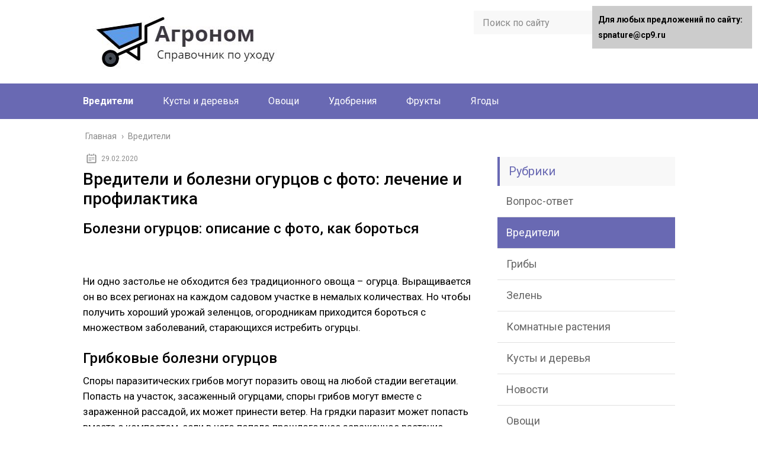

--- FILE ---
content_type: text/html;charset=UTF-8
request_url: https://spnature.ru/vrediteli/vrediteli-i-bolezni-ogurczov-s-foto-lech
body_size: 56163
content:
<!DOCTYPE html><html lang="ru"><head><meta charset="utf-8"><meta name="viewport" content="width=device-width, initial-scale=1.0"><link href="https://fonts.googleapis.com/css?family=Roboto:400,400i,500,700,700i&subset=cyrillic" rel="stylesheet"> <!--[if lt IE 9]><![endif]--> <!--[if lte IE 9]><![endif]--> <!--[if gte IE 9]><style type="text/css">.gradient{filter: none;}</style><![endif]--> <title>Вредители и болезни огурцов с фото: лечение и профилактика</title><meta name="description" content="Вредители и болезни огурцов с фото: лечение и профилактика - Болезни огурцов: описание с фото, как бороться Грибковые болезни огурцов - причины, методы лечения Бактериальные и вирусные болезни огурцов - способы борьбы"/><meta name="robots" content="max-snippet:-1, max-image-preview:large, max-video-preview:-1"/><link rel="canonical" href="https://spnature.ru/vrediteli/vrediteli-i-bolezni-ogurczov-s-foto-lech" />  <link rel='dns-prefetch' href='//ajax.googleapis.com' /><link rel='stylesheet' id='wp-block-library-css'  href='https://spnature.ru/wp-includes/css/dist/block-library/style.min.css' type='text/css' media='all' /><link rel='stylesheet' id='wbcr-comments-plus-url-span-css'  href='https://spnature.ru/wp-content/cache/wmac/css/wmac_single_adc2a57672ba3ebbd653ae27f78e5f64.css' type='text/css' media='all' /><link rel='stylesheet' id='contact-form-7-css'  href='https://spnature.ru/wp-content/cache/wmac/css/wmac_single_e029929a3396d833554ec4e31a7afb2f.css' type='text/css' media='all' /><link rel='stylesheet' id='wp-postratings-css'  href='https://spnature.ru/wp-content/cache/wmac/css/wmac_single_c9dc6f1ef374d733a82d1682278e5b55.css' type='text/css' media='all' /><link rel='stylesheet' id='theme-style-css'  href='https://spnature.ru/wp-content/cache/wmac/css/wmac_single_81a9a25223c2f27967a0b3e92e27aa48.css' type='text/css' media='all' /><link rel='stylesheet' id='likely-style-css'  href='https://spnature.ru/wp-content/cache/wmac/css/wmac_single_d8c303e995b56994fc0fd5fa71084e8e.css' type='text/css' media='all' /><link rel='stylesheet' id='__EPYT__style-css'  href='https://spnature.ru/wp-content/plugins/youtube-embed-plus/styles/ytprefs.min.css' type='text/css' media='all' /><style id='__EPYT__style-inline-css' type='text/css'>.epyt-gallery-thumb {
                        width: 33.333%;
                }</style>      <link rel='https://api.w.org/' href='https://spnature.ru/wp-json/' /><link rel="alternate" type="application/json+oembed" href="https://spnature.ru/wp-json/oembed/1.0/embed?url=https%3A%2F%2Fspnature.ru%2Fvrediteli%2Fvrediteli-i-bolezni-ogurczov-s-foto-lech" /><link rel="alternate" type="text/xml+oembed" href="https://spnature.ru/wp-json/oembed/1.0/embed?url=https%3A%2F%2Fspnature.ru%2Fvrediteli%2Fvrediteli-i-bolezni-ogurczov-s-foto-lech&#038;format=xml" /><link rel="alternate" type="application/rss+xml" title="spnature.ru Feed" href="https://spnature.ru/feed" /><link rel="icon" href="https://spnature.ru/wp-content/uploads/2020/01/cropped-favicon-32x32.png" sizes="32x32" /><link rel="icon" href="https://spnature.ru/wp-content/uploads/2020/01/cropped-favicon-192x192.png" sizes="192x192" /><link rel="apple-touch-icon-precomposed" href="https://spnature.ru/wp-content/uploads/2020/01/cropped-favicon-180x180.png" /><meta name="msapplication-TileImage" content="https://spnature.ru/wp-content/uploads/2020/01/cropped-favicon-270x270.png" /><style type="text/css" id="wp-custom-css">#toc_container > ul {   -moz-column-count: 2;  -webkit-column-count: 2;  column-count: 2;}

.toc_depth_1 {
font-weight:  bold;
}</style><style>.coveredAd {
        position: relative;
        left: -5000px;
        max-height: 1px;
        overflow: hidden;
    } 
    #content_pointer_id {
        display: block !important;
        width: 100% !important;
    }
    .rfwp_removedMarginTop {
        margin-top: 0 !important;
    }
    .rfwp_removedMarginBottom {
        margin-bottom: 0 !important;
    }</style>  <link rel="icon" href="/favicon.ico" type="image/x-icon"><style>/*1*/.main-menu, .sidebar-menu > ul > li:hover > a, .sidebar-menu > ul > li:hover > span, .sidebar-menu > ul > li > span, .sidebar-menu > ul li.active > a, .slider .bx-pager-item .active, .slider .bx-pager-item a:hover, .slider-posts-wrap .bx-pager-item .active, .slider-posts-wrap .bx-pager-item a:hover, .footer-bottom, .single ul li:before, .single ol li ul li:after, .single ol li:before, .add-menu > ul > li > a:hover, .add-menu > ul > li > span:hover, .main-menu__list > li > ul > li > a:hover, .main-menu__list > li > ul > li > span:hover, .cat-children__item a:hover, .related__item-img .related__item-cat > a:hover, .main-menu__list > li > ul > li > span, .main-menu__list > li > ul > li.current-post-parent > a, .add-menu > ul > li.current-post-parent > a, .add-menu > ul > li > span, .sidebar-menu > ul > .current-post-parent > a, .sidebar-menu > ul > li .menu-arrow:before, .sidebar-menu > ul > li .menu-arrow:after, .commentlist .comment .reply a:hover{background: #6969b3;}.title, .single #toc_container .toc_title{color: #6969b3;border-left: 4px solid #6969b3;}.description{border-top: 4px solid #6969b3;}.description__title, .single .wp-caption-text, .more, a:hover{color: #6969b3;}.commentlist .comment, .add-menu > ul > li > a, .add-menu > ul > li > span, .main-menu__list > li > ul > li > a, .main-menu__list > li > ul > li > span{border-bottom: 1px solid #6969b3;}.more span{border-bottom: 1px dashed #6969b3;}.slider-posts-wrap .bx-prev:hover, .slider-posts-wrap .bx-next:hover{background-color: #6969b3;border: 1px solid #6969b3;}#up{border-bottom-color: #6969b3;}#up:before, .commentlist .comment .reply a{border: 1px solid #6969b3;}.respond-form .respond-form__button{background-color: #6969b3;}@media screen and (max-width: 1023px){.main-box{border-top: 50px solid #6969b3;}
		.m-nav{background: #6969b3;}.main-menu__list > li > ul > li > span{background: none;}.add-menu > ul > li > a, .add-menu > ul > li > span, .main-menu__list > li > ul > li > a, .main-menu__list > li > ul > li > span{border-bottom: 0;}.sidebar-menu > ul > li .menu-arrow:before, .sidebar-menu > ul > li .menu-arrow:after{background: #85ece7;}}/*2*/.add-menu__toggle{background: #5a5aa1 url(https://spnature.ru/wp-content/themes/marafon/images/add-ico.png) center no-repeat;}.add-menu > ul > li > a, .related__item-img .related__item-cat > a, .main-menu__list > li > ul > li > a{background: #5a5aa1;}#up:hover{border-bottom-color: #5a5aa1;}#up:hover:before{border: 1px solid #5a5aa1;}a, .sidebar-menu > ul > li > ul > li > span, .sidebar-menu > ul > li > ul > li > a:hover, .sidebar-menu > ul > li > ul > li > span:hover, .sidebar-menu > ul > li > ul > li.current-post-parent > a, .footer-nav ul li a:hover{color: #5a5aa1;}.respond-form .respond-form__button:hover{background-color: #5a5aa1;}@media screen and (max-width: 1023px){.sidebar-menu > ul > li > a, .main-menu__list li > span, .main-menu__list li > a:hover, .main-menu__list li > span:hover, .main-menu__list li > ul, .main-menu__list > li.current-post-parent > a, .sidebar-menu > ul > li > span, .sidebar-menu > ul > .current-post-parent > a{background: #5a5aa1;}.main-menu__list > li > ul > li > a:hover, .main-menu__list > li > ul > li > span:hover, .main-menu__list > li > ul > li.current-post-parent > a{background: none;}}/*3*/.post-info__cat a, .post-info__comment{background: #5a5aa1;}.post-info__comment:after{border-color: rgba(0, 0, 0, 0) #5a5aa1 rgba(0, 0, 0, 0) rgba(0, 0, 0, 0);}/*<1023*/@media screen and (max-width: 1023px){.add-menu > ul > li > a, .sidebar-menu > ul > li > a{background-color: #6969b3;}.add-menu > ul > li > span, .add-menu > ul > li.current-post-parent > a, .sidebar-menu > ul > li > ul{background-color: #5a5aa1;}}.single a, .commentlist .comment .reply a, .sidebar a{color: ;}.single a:hover, .commentlist .comment .reply a:hover, .sidebar a:hover{color: ;}.post-info .post-info__cat a:hover{background: #6969b3;}.posts__item .posts__item-title a:hover, .section-posts__item-title a:hover, .related .related__item a:hover{color: #6969b3; border-bottom: 1px solid #6969b3;}</style>     </head><body data-rsssl=1><div id="custom_html-3">  <noscript><div><img src="[data-uri]" style="position:absolute; left:-9999px;" alt="" class="lazyload" data-src="https://mc.yandex.ru/watch/59470165"></div></noscript><div id="main"><div class="wrapper"><header class="header"> <a href="https://spnature.ru"> <img src="https://spnature.ru/wp-content/uploads/2021/07/agronom.jpg" class="logo" alt="spnature.ru"> </a><div class="m-nav"> <!--noindex--><div class="search-form"><form method="get" action="https://spnature.ru/"> <input type="text" value="" name="s" placeholder="Поиск по сайту" class="search-form__field"> <input type="submit" value="" class="search-form__button"></form></div> <!--/noindex--><nav class="main-menu sticky_menu"><div class="main-menu__inner" data-menu-anchor="0"><ul class="main-menu__list"><li id="menu-item-10662" class="menu-item menu-item-type-taxonomy menu-item-object-category current-post-ancestor current-menu-parent current-post-parent menu-item-10662"><a href="https://spnature.ru/vrediteli">Вредители</a></li><li id="menu-item-10663" class="menu-item menu-item-type-taxonomy menu-item-object-category menu-item-10663"><a href="https://spnature.ru/kusty-i-derevya">Кусты и деревья</a></li><li id="menu-item-10664" class="menu-item menu-item-type-taxonomy menu-item-object-category menu-item-10664"><a href="https://spnature.ru/ovoshhi">Овощи</a></li><li id="menu-item-10665" class="menu-item menu-item-type-taxonomy menu-item-object-category menu-item-10665"><a href="https://spnature.ru/udobreniya">Удобрения</a></li><li id="menu-item-10666" class="menu-item menu-item-type-taxonomy menu-item-object-category menu-item-10666"><a href="https://spnature.ru/frukty">Фрукты</a></li><li id="menu-item-10667" class="menu-item menu-item-type-taxonomy menu-item-object-category menu-item-10667"><a href="https://spnature.ru/yagody">Ягоды</a></li></ul><ul class="main-menu__list main-menu__list_m"><li id="menu-item-10595" class="menu-item menu-item-type-taxonomy menu-item-object-category menu-item-10595"><a href="https://spnature.ru/vopros-otvet">Вопрос-ответ</a></li><li id="menu-item-10596" class="menu-item menu-item-type-taxonomy menu-item-object-category current-post-ancestor current-menu-parent current-post-parent menu-item-10596"><a href="https://spnature.ru/vrediteli">Вредители</a></li><li id="menu-item-10597" class="menu-item menu-item-type-taxonomy menu-item-object-category menu-item-10597"><a href="https://spnature.ru/griby">Грибы</a></li><li id="menu-item-10598" class="menu-item menu-item-type-taxonomy menu-item-object-category menu-item-10598"><a href="https://spnature.ru/zelen">Зелень</a></li><li id="menu-item-10599" class="menu-item menu-item-type-taxonomy menu-item-object-category menu-item-10599"><a href="https://spnature.ru/komnatnye-rasteniya">Комнатные растения</a></li><li id="menu-item-10600" class="menu-item menu-item-type-taxonomy menu-item-object-category menu-item-10600"><a href="https://spnature.ru/kusty-i-derevya">Кусты и деревья</a></li><li id="menu-item-10601" class="menu-item menu-item-type-taxonomy menu-item-object-category menu-item-10601"><a href="https://spnature.ru/novosti">Новости</a></li><li id="menu-item-10602" class="menu-item menu-item-type-taxonomy menu-item-object-category menu-item-10602"><a href="https://spnature.ru/ovoshhi">Овощи</a></li><li id="menu-item-10603" class="menu-item menu-item-type-taxonomy menu-item-object-category menu-item-10603"><a href="https://spnature.ru/sovety">Советы</a></li><li id="menu-item-10604" class="menu-item menu-item-type-taxonomy menu-item-object-category menu-item-10604"><a href="https://spnature.ru/spravochnik">Справочник</a></li><li id="menu-item-10605" class="menu-item menu-item-type-taxonomy menu-item-object-category menu-item-10605"><a href="https://spnature.ru/udobreniya">Удобрения</a></li><li id="menu-item-10606" class="menu-item menu-item-type-taxonomy menu-item-object-category menu-item-10606"><a href="https://spnature.ru/frukty">Фрукты</a></li><li id="menu-item-10607" class="menu-item menu-item-type-taxonomy menu-item-object-category menu-item-10607"><a href="https://spnature.ru/czvety">Цветы</a></li><li id="menu-item-10608" class="menu-item menu-item-type-taxonomy menu-item-object-category menu-item-10608"><a href="https://spnature.ru/yagody">Ягоды</a></li></ul></div></nav></div></header><div class="main-box"><div class="breadcrumbs" itemscope itemtype="http://schema.org/BreadcrumbList"><span itemprop="itemListElement" itemscope itemtype="http://schema.org/ListItem"><a class="breadcrumbs__link" href="https://spnature.ru/" itemprop="item"><span itemprop="name">Главная</span></a><meta itemprop="position" content="1" /></span><span class="breadcrumbs__separator"> › </span><span itemprop="itemListElement" itemscope itemtype="http://schema.org/ListItem"><a class="breadcrumbs__link" href="https://spnature.ru/vrediteli" itemprop="item"><span itemprop="name">Вредители</span></a><meta itemprop="position" content="2" /></span></div> <style>.info-block div { width:auto; display:inline-block; color: #8a8a8a; font-size: 12px;  vertical-align: top;margin:0 6px; }</style><div class="content-wrapper"><main class="content"><div class="info-block" style="display: inline-block;"><div><time class="post-info__time post-info__time_single" datetime="2020-02-29">29.02.2020</time></div></div><div class="article-wrap" itemscope itemtype="http://schema.org/Article"><article class="single"><h1 class="single__title">Вредители и болезни огурцов с фото: лечение и профилактика</h1><div itemprop="articleBody"> <span id="content_pointer_id" data-content-length="69443" data-accepted-blocks="278"></span><h2>Болезни огурцов: описание с фото, как бороться</h2><p style="clear: both"><img src="[data-uri]" class="lazyload" data-src="https://ogurechnaystrana.ru/wp-content/uploads/2019/02/foto16-230x140.jpg"></p><p>Ни одно застолье не обходится без традиционного овоща – огурца. Выращивается он во всех регионах на каждом садовом участке в немалых количествах. Но чтобы получить хороший урожай зеленцов, огородникам приходится бороться с множеством заболеваний, старающихся истребить огурцы.</p><h2>Грибковые болезни огурцов</h2><p>Споры паразитических грибов могут поразить овощ на любой стадии вегетации. Попасть на участок, засаженный огурцами, споры грибов могут вместе с зараженной рассадой, их может принести ветер. На грядки паразит может попасть вместе с компостом, если в него попало прошлогоднее зараженное растение. Хорошо зимуют споры в почве, на тепличных стенках.</p><p>Просыпаются и активно размножаются грибы при определенных условиях климата, при нарушении ухода за овощем.</p><h3>Альтернариоз</h3><p style="clear: both"><img src="[data-uri]" class="lazyload" data-src="https://ogurechnaystrana.ru/wp-content/uploads/2019/02/foto1-1.jpg"></p><p>Это заболевание еще называют сухой пятнистостью. Тепличные культуры оно поражает намного чаще, но и на открытых грядках может нанести значительный ущерб. Заболевшие Альтернариозом культуры значительно снижают урожай.</p><p>Свое шествие по теплицам и парникам грибок начинает от входных дверей, постепенно продвигаясь вглубь. Нижние листья растения покрываются выпуклыми сухими пятнами. Размеры их довольно малы – самое большое достигает 2 см. Развитию гриба способствуют теплая погода и чрезмерная влага.</p><p>Для предупреждения всплесков заболевания нужно придерживаться севооборота, выполнять фитосанитарные мероприятия.</p><h3>Антракноз</h3><p style="clear: both"><img src="[data-uri]" class="lazyload" data-src="https://ogurechnaystrana.ru/wp-content/uploads/2019/02/foto3-1.jpg"></p><p>Опасная болезнь может развиваться на растении весь сезон. Заражению здоровых культур способствуют неубранные остатки больных растений. Также споры попадают с дождем, ветром. Гриб разносят и многие насекомые.</p><p>Заболевает вся надземная часть огурца. Вначале коричневатые аленькие точки появляются на самых нижних листьях, затем распространяются по всему растению. Постепенно пятна разрастаются, мертвевшая ткань из них выпадает. Поврежденные стебли ломаются, а грибок подбирается к плодам, образуя гнилые дырки и на них.</p><p><em>В профилактических целях борьбу с грибом начинают на стадии семян, когда их протравливают перед посадкой. Не оставляют без внимания и рассаду, осматривая ее ежедневно, и при малейших признаках болезни обрабатывают фунгицидами.</em></p><h3>Аскохитоз</h3><p style="clear: both"><img src="[data-uri]" class="lazyload" data-src="https://ogurechnaystrana.ru/wp-content/uploads/2019/02/foto2.jpg"></p><p>Черная гниль полностью огурец не убивает, она значительно ослабляет его и продолжает паразитировать. Чаще всего Аскохитоз нападает на парниковые и тепличные овощи. В зоне риска находятся все слабые растения. Проявляется заболевание с началом плодоношения. До этого времени споры гриба спокойно дремлют в семенах, попав в грунт, они развиваются, поражая верхние ткани растения.</p><p>Как только появляются завязи, грибок инфицирует все сосуды огурца. Плоды и стебель покрываются водянистыми пятнами, постепенно осушаясь и отмирая.</p><p>Пораженные кусты удаляют, поводят дезинфекцию формалином. К фунгицидам у грибка иммунитет, его можно нейтрализовать смесью купороса и мочевины, обработать растения бордоской смесью. На пораженные части куста наносят пудру, сделанную из мела и меди.</p><h3>Белая гниль</h3><p style="clear: both"><img src="[data-uri]" class="lazyload" data-src="https://ogurechnaystrana.ru/wp-content/uploads/2019/02/foto4-1.jpg"></p><p>Патогенный организм поражает все растение. Инфицирование часто происходит на стадии рассады, но и более взрослые растения подвергаются заболеванию. Грибок живет в почве длительное время, поэтому его можно занести с новой землей.</p><p>Вначале куст покрывается влажными пятнами, затем образуется нарост, выделяющий слизь. Растение погибает.</p><p>При выявлении грибка прекращают полив, проводят обработку антисептиками Топаз или Оксихом. Можно опрыскивать кусты раствором купороса и сыворотки. Сильно пораженные растения сжигают.</p><ul><li>Качественная обработка почвы;</li><li>Заливание в лунки марганца;</li><li>Выдерживать оптимальное расстояние между кустами;</li><li>Удаление всех остатков растительности.</li></ul><h3>Кладоспориоз</h3><p style="clear: both"><img src="[data-uri]" class="lazyload" data-src="https://ogurechnaystrana.ru/wp-content/uploads/2019/02/foto6-1.jpg"></p><p>Заболевают ослабленные кусты огурцов. Зачастую это заболевание возникает по вине самого овощевода, который плохо заботится о посадках.</p><p>Грибок нападает на плоды, покрывая их язвочками. Идут потери урожая. Распространение заболевания происходит с поливами, при большой влажности, резких понижениях температуры и от сильных сквозняков.</p><p>За неделю все посадки огурцов могут быть уничтожены.</p><p>При появлении Кладоспориоза:</p><ul><li>прекращают поливы;</li><li>температуру в теплицах повышают;</li><li>а влажность устраняют проветриванием.</li></ul><p>Посадки обрабатывают Оксихомом или бордоским раствором.</p><h3>Корневая гниль</h3><p style="clear: both"><img src="[data-uri]" class="lazyload" data-src="https://ogurechnaystrana.ru/wp-content/uploads/2019/02/foto5-1.jpg"></p><p>Грибковая инфекция чаще выражается очагами. Первые симптомы появляются после пересадки. Если листва вялая, следует осмотреть корни огурца, немного убрав землю. При заболевании основание стебля утончается, появляются трещинки. Корешки темнеют, размягчаются, а нижние листья желтеют.</p><p>Корневую гниль провоцирует грубое нарушение правил агротехники. Попасть грибок в теплицы может с почвой.</p><p><strong>Народные методы</strong> предлагают применение мела, золы, угольного порошка, которыми подсушивают пораженные части. Также обрабатывают стебель и корень болтушкой из медного купороса и мела.</p><p><strong>Из химических препаратов применяют:</strong> Алирин-Б, Гамаир, Превикур.</p><p>Чтобы избежать всплеска заболевания, нужно соблюдать агротехнические рекомендации.</p><h3>Пероноспороз</h3><p style="clear: both"><img src="[data-uri]" class="lazyload" data-src="https://ogurechnaystrana.ru/wp-content/uploads/2019/02/foto7.jpg"></p><p>Ложная мучнистая роса безжалостно уничтожает огуречную листву, вызывая гибель растений. Передается заболевание по воздуху, и за неделю может уничтожить всю плантацию зеленцов.</p><p>Листья покрываются угловатыми пятнами, а их нижняя часть затянута белесым либо сероватым налетом. Зеленая масса куста быстро деформируется, а стебли начинают растрескиваться.</p><p>Опасность заболевания в том, что оно долго находится в инкубационном периоде, а затем стремительно развивается, не давая культуре шанса выжить. Причиной развития грибка становятся низкие температуры и повышенная влажность.</p><p><em>Выявив заболевание, проводят опрыскивание фунгицидами Ридомил Голд, Профит, Курзат. Из народных методов следует применить содовый раствор, настой луковой шелухи.</em></p><p>С целью профилактики:</p><ul><li>удаляют всю растительность;</li><li>землю перед посадками обрабатывают противогрибковыми средствами;</li><li>неплохие результаты дает раствор сульфата аммония, аммиачная селитра.</li></ul><h3>Мучнистая роса</h3><p style="clear: both"><img src="[data-uri]" class="lazyload" data-src="https://ogurechnaystrana.ru/wp-content/uploads/2019/02/foto8-1.jpg"></p><p>Считается самым распространенным опасным заболеванием. Споры гриба переносятся воздушно-капельным путем в сырую прохладную погоду.</p><p>Культура кажется покрытой плесенью, начинаются процессы гниения.</p><p>В начальных стадиях заболевание лечится биологическим средством Альбит. Алирин, Гамаир. Применяют фунгициды Байлетон, Раек, Тиовит.</p><p><strong>Народные средства</strong> советуют воспользоваться кисломолочными продуктами для обработки кустов: сыворотка, кефир, простокваша. Применяют растворы золы, соды.</p><p>В качестве профилактики:</p><ol><li>почву очищают от биологических остатков,</li><li>обеззараживают специальными средствами.</li><li>также требуется соблюдать правила севооборота и ухода за огурцами.</li></ol><h3>Серая гниль</h3><p style="clear: both"><img src="[data-uri]" class="lazyload" data-src="https://ogurechnaystrana.ru/wp-content/uploads/2019/02/foto9.jpg"></p><p>Иногда на листьях и плодах огурцов можно заметить обильный серый налет. Зачастую свои первичные признаки серая гниль демонстрирует появлением светло-бурых расплывчатых пятен. Инфицированные части активно гниют, вызывая гибель всего куста. Заражение всех посадок происходит очень быстро.</p><p>Появлению заболевания способствуют многие причины:</p><ul><li>Резкие температурные перепады;</li><li>Неправильный полив;</li><li>Нарушение севооборота;</li><li>Нерегулируемая влажность;</li><li>Отсутствие вентиляции;</li><li>Перекармливание;</li><li>Загущенность посадок;</li><li>Игнорирование дезинфекции.</li></ul><p>Обнаружив грибок, прекращают полив и удаляют все поврежденные части. Только тронутые заболеванием стебли можно присыпать известкой, смесью золы и купороса. Сами кусты обрабатывают бордоской жидкостью, известковым молочком.</p><p><em>Из химикатов хорошо зарекомендовали себя Хом, Байлетон, Ровраль.</em></p><h3>Фузариоз</h3><p style="clear: both"><img src="[data-uri]" class="lazyload" data-src="https://ogurechnaystrana.ru/wp-content/uploads/2019/02/foto10.jpg"></p><p>Это коварное заболевание долгое время может развиваться на кустах, оставаясь невидимым. Пропускают споры паразита в растение слабые корни. Низкие температуры и сильная влажность ускоряют развитие гриба. Попасть в грунт споры могут и из природных источников воды. Проявляется враг в периоды цветения растений, поразив к тому времени всю сосудистую систему.</p><p>Заметив увядание, делают поперечный срез стебелька или листа: при заболевании сосуды становятся темными.</p><p>Химические и биологические препараты оказывают слабый эффект при лечении фузариоза. Однако самыми лучшими являются Бактофит, Планриз, Триходермин, Гимнаст, Квадрис.</p><p><em>Основная мера профилактики – качественная обработка грунта.</em></p><h2>Бактериальные и вирусные заболевания</h2><p>Помимо грибков, огурцы подстерегает и другая опасность, в виде бактерий и вирусов.</p><h3>Бактериоз</h3><p style="clear: both"><img src="[data-uri]" class="lazyload" data-src="https://ogurechnaystrana.ru/wp-content/uploads/2019/02/foto11.jpg"></p><p>Заболевание вызывает узкоспециализированный вид бактерий. Поражается вся надземная масса: прекращается развитие культуры, ухудшается ассимиляция листвы, снижается плодообразование.</p><p>Поражает бактерия огурцы любого типа выращивания. На листьях проявляются угловые пятна буроватого оттенка. При повышенной влажности они кажутся маслянистыми; нижняя сторона листа покрывается желтой слизью. Плоды покрываются язвочками, наполненные мутной жидкостью.</p><p>Распространяется заболевание ветром, насекомыми.</p><p>В лечении используют медьсодержащие препараты Чемпион, Купроксат.</p><h3>Мокрая гниль</h3><p style="clear: both"><img src="[data-uri]" class="lazyload" data-src="https://ogurechnaystrana.ru/wp-content/uploads/2019/02/foto13.jpg"></p><p>Начинается заражение огуречных плантаций с посева зараженных семян. Развиваясь вместе с растением, заболевание дожидается появления плодов и проникает вовнутрь, вызывая гниение.</p><p>Листва покрывается зелеными пятнами, образуются некрозы. Сосуды стебля темнеют, растение гибнет.</p><p>Предупредить появление бактерий на участке, можно только пользуясь здоровым посевным материалом.</p><h3>Сосудистый бактериоз</h3><p style="clear: both"><img src="[data-uri]" class="lazyload" data-src="https://ogurechnaystrana.ru/wp-content/uploads/2019/02/foto12.jpg"></p><p>Особо опасен сосудистый бактериоз для тепличных культур, поскольку приводит к неизбежной гибели растения.</p><p>Вначале листва покрывается хлоротичными маслянистыми пятнами, постепенно становящимися красно-коричневого оттенка.</p><p>Патогены локализуются в семенном материале и в остатках растительности.</p><p>Предотвращают появление инфекции тщательной дезинфекцией теплиц медьсодержащими препаратами.</p><h3>Мозаика</h3><p style="clear: both"><img src="[data-uri]" class="lazyload" data-src="https://ogurechnaystrana.ru/wp-content/uploads/2019/02/foto14.jpg"></p><p>Первичное инфицирование происходит в стадии рассады, при пониженной температуре. Листочки огурца покрываются мелкими пупырышками, похожими на бородавки. Молодая листва становится морщинистой, заворачивает края, покрывается мозаичной окраской.</p><p><strong>Мозаика поражает все растение:</strong></p><ul><li>укорачиваются междоузлия;</li><li>уменьшается площадь листвы;</li><li>сокращается количество цветов и завязей;</li><li>стебель напоминает стеклянный.</li></ul><p>Ограничивают распространение мозаики, обрабатывая культуры обезжиренным молоком. Активно борются с тлей, переносящей вирусы.</p><p>Участок постоянно нужно освобождать от сорняков. Субстраты использовать только стерилизованные или компостированные.</p><h2>Особенности болезней огурцов</h2><p style="clear: both"><img src="[data-uri]" class="lazyload" data-src="https://ogurechnaystrana.ru/wp-content/uploads/2019/02/foto15.jpg"></p><p>Многие заболевания поражают огуречную культуру вне зависимости от места ее произрастания. Однако некоторые виды предпочитают локализоваться в определенных местах, с более подходящим для их развития климатом.</p><h3>В теплице</h3><p>В парниках и теплицах огурцы чаще всего подстерегают инфекционные заболевания. Благоприятными для них факторами становятся:</p><ul><li>Старая многолетняя почва;</li><li>Искусственный микроклимат;</li><li>Недостаток питания;</li><li>Плохая агротехника;</li><li>Чрезмерные поливы.</li></ul><p>Чтобы избежать многих заболеваний, при тепличных выращиваниях огурцов нужно следовать рекомендациям:</p><ul><li>После кабачковых культур огурцы не высаживают;</li><li>Зеленцы сеют на места, где росли бобы, томаты, картофель;</li><li>Поливы проводят только под корень, теплой водой;</li><li>Предупредить инфицирование от почвы помогут подвязывания кустов;</li><li>После уборки овощей и перед посадками проводят тщательную дезинфекцию теплиц, грунта и инвентаря.</li></ul><h3>В открытом грунте</h3><p>На открытых грядках выращивать огурцы проще, поскольку микроклимат создавать нет необходимости, застоя влаги в почве не предвидится. Важно только, чтобы было достаточное освещение, и правильный севооборот.</p><p>Даже совсем здоровые на первый взгляд огурцы могут начать внезапно увядать. Причиной этому могут быт необработанные семена. Также, следует не забывать протравливать химикатами и народными методами почву на участках, чтобы предупредить заболевания.</p><p>На открытых участках очень многие заболевания переносятся насекомыми, ветрами, дождем. Это в основном споры грибов, но они слабо проявляются на грунте – тут не типичные для них условия. Самыми частыми заболеваниями огурцов на грядках остаются вирусы и инфекции.</p><h2>Чем заболели огурцы.Как определить болезнь на огурцах — видео</h2><p><iframe src="about:blank" class="lazyload" data-src="https://youtube.com/embed/QaECc2fXn3Y?feature=oembed"></iframe></p><h2>Йод и зеленка — спасение огурцов от всех болезней — видео</h2><p><iframe src="about:blank" class="lazyload" data-src="https://youtube.com/embed/Kxtj-_lVIV8?feature=oembed"></iframe></p><p>Очень много врагов поджидает овощ, и обязательно нужно знать их, чтобы защитить любимый огурец. Немало сходных признаков имеют совершенно разные заболевания. Нужно уметь с первого момента определить болезнь, иначе ошибка может дорого обойтись.</p><p></p><h2>&#8220;Скорая помощь&#8221; для огурцов: профилактика и лечение болезней</h2><p style="clear: both">Хотите продлить срок плодоношения огурцов? Тогда вы должны уметь распознавать их болезни на самой ранней стадии развития и знать, как с ними бороться. <br /><img style="float: left; margin: 0 10px 5px 0;" src="[data-uri]" class="lazyload" data-src="https://7dach.ru/uploads/images/topic/loading830x630.svg"> <br /><em>Скорая помощь для огурцов</em></p><p>Ведь чем раньше вы обнаружите первые признаки заболевания и сможете его опознать, тем раньше оно будет ликвидировано. Признаки самых распространенных болезней, способы их профилактики и «первой помощи» растениям мы и обсудим.</p><h2>Мучнистая роса</h2><p>На листьях или стеблях огурцов появился белый (реже — слегка рыжеватый) мучнистый налет в виде небольших пятен? Со временем налет не проходит, а распространяется на весь лист, после чего он начинает желтеть и постепенно сохнуть? Это мучнистая роса — грибная болезнь огурцов. Следствием ее становится преждевременное засыхание листьев и прекращение плодоношения.</p><p style="clear: both"><img style="float: left; margin: 0 10px 5px 0;" src="[data-uri]" class="lazyload" data-src="https://7dach.ru/uploads/images/topic/loading830x630.svg"> <br /><em>Мучнистая роса на листьях огурца. Фото с сайта mrjacksfarm.com <br /></em></p><h3>Возможные причины возникновения</h3><p>Возбудители болезни, зимующие на органических остатках, особенно быстро распространяются в пасмурную и прохладную погоду. Если же среднесуточная температура поднимается выше +18. +20°С, мучнистая роса прекращает свое развитие.</p><p>Заболевание чаще всего поражает растения, «перекормленные» азотными удобрениями, а также те, которые поливаются нерегулярно и недостаточно.</p><h3>Как предупредить</h3><p>Чтобы не допустить возникновения мучнистой росы, необходимо:</p><ul><li>соблюдать севооборот — не сажать огурцы на одном месте несколько лет подряд. <strong>Помните:</strong> огурец можно возвращать на прежнее место не ранее, чем <strong>через 4 года</strong>;</li><li>своевременно убирать с грядок не только огурцы, но и все растительные остатки;</li><li>дезинфицировать парники и теплицы сразу после того, как собран урожай. Для этого можно использовать, например, раствор формалина;</li><li>поднять температуру до +23. +25°С, просто закрывая теплицу на ночь либо накрывая растения пленкой;</li><li>поливать растения только теплой водой;</li><li>выращивать устойчивые к мучнистой росе гибриды.</li></ul><p>Правильно выбрать сорта вам помогут статьи:</p><ul><li>15 лучших сортов огурцов для средней полосы</li><li>9 самых урожайных гибридов огурцов</li><li>Выбираем сорта огурцов с суперпучковым типом завязей</li><li>Самые-самые: лучшие гибриды огурцов от агрофирмы «Гавриш»</li><li>Огурцы на подоконнике: выбираем сорта и гибриды от агрофирмы «Гавриш»</li><li>Самые красивые и выносливые: лучшие гибриды огурцов от агрофирмы «Гавриш»</li></ul><p>А семена можно подобрать в нашем каталоге, где собраны предложения многих крупных садовых интернет-магазинов. Выбрать семена сортов и гибридов огурца:</p><p>Ну а что предпринять, если избежать заболеваний не удалось?</p><h3>Скорая помощь</h3><p>Как только вы заметили первые признаки мучнистой росы, незамедлительно опрыскайте растения фунгицидами, например «Топсином-М» или обработайте их раствором препарата «Топаз», для приготовления которого смешайте 2 мл препарата с 10 л теплой воды. Опрыскивание проводят в безветренную сухую погоду как для профилактики заболевания, так и при первых признаках его появления.</p><p>Хорошие результаты в борьбе с мучнистой росой дает обработка растений препаратом <strong>«ХОМ» (раствором хлорокиси меди)</strong>. Для приготовления раствора возьмите 40 г порошка и разведите его в 10 л воды. Опрыскайте растения, расходуя 1 л полученного раствора на 10 м².</p><p>Можно обработать растения <strong>коллоидной серой</strong>, используя в открытом грунте 20%-й раствор (на 10 л воды 20 г коллоидной серы), а защищенном грунте 40%-й раствор (на 10 л воды 40 г коллоидной серы). Полученным раствором обработать листья растения в пасмурную погоду с обеих сторон.</p><p>Если применение химикатов на дачном участке вы считаете недопустимым, постарайтесь справиться с заболеванием, используя <strong>народные методы борьбы с мучнистой росой</strong>.</p><ul><li>Смешайте 1 кг коровяка с 3 л воды; настаивайте 3 суток; процедите настой, соедините его с 3 л чистой воды и опрыскайте растения.</li><li>Смешайте 1 л кислого молока с 1 л теплой воды. Процедите раствор и опрыскивайте им растения раз в неделю.</li><li>Растворите 50 г пищевой соды и 50 г хозяйственного мыла в 10 л теплой воды. Опрыскивайте этим раствором огурцы через каждые 5-7 дней.</li></ul><h2>Ложная мучнистая роса — пероноспороз</h2><p>На листьях огурцов появились небольшие но многочисленные светло-желтые пятна? Прошла неделя — пятна увеличились в размере, а сами листья побурели и начали засыхать? Значит, огурцы заражены ложной мучнистой росой, или пероноспорозом — очень опасным и распространенным заболеванием, которое способно поражать растения на любой из стадий их развития.</p><p style="clear: both"><img style="float: left; margin: 0 10px 5px 0;" src="[data-uri]" class="lazyload" data-src="https://7dach.ru/uploads/images/topic/loading830x630.svg"> <br /><em>Ложная мучнистая роса — Пероноспороз.</em> <em>Фото с сайта greentalk.ru <br /></em></p><h3>Возможные причины возникновения</h3><p>Это грибное заболевание, которое стремительно развивается при повышенной влажности. Спровоцировать рост может полив растения холодной водой.</p><h3>Как предупредить</h3><p>Соблюдайте агротехнику: не загущайте посевы, поддерживайте севооборот, своевременно собирайте плоды и не поливайте растения холодной водой.</p><h3>Скорая помощь</h3><p>Обнаружив первые признаки заболевания, прекратите поливы и подкормки. Чтобы остановить распространение ложной мучнистой росы, обработайте растения теплым (около +25°С) раствором поликарбацина, хлорокиси меди либо бордоской жидкостью (смешайте по 100 г медного купороса и свежегашеной извести с 10 л теплой (около +25°С) воды).</p><p>Также для борьбы с ложной мучнистой росой используют препараты «Ордан» и «Ридомил». После обработки растений постарайтесь, чтобы температура внутри теплицы либо парника не падала ниже +25°С. Если вы выращиваете огурцы в открытом грунте, просто укрывайте их на ночь пленкой.</p><p>Для профилактики возникновения ложной мучнистой росы полезно периодически обрабатывать растения раствором молочной сыворотки.</p><p>Выбрать препараты для борьбы с болезнями огурца вы можете в нашем каталоге, объединяющем предложения крупных садовых интернет-магазинов. Выбрать препараты.</p><p></p><h2>Какие есть болезни и вредители огурцов, как с ними бороться</h2><p style="clear: both"><img src="[data-uri]" class="lazyload" data-src="https://babushkinadacha.ru/wp-content/uploads/2017/02/%D0%9C%D0%BE%D0%B7%D0%B0%D0%B8%D0%BA%D0%B0-%D0%BE%D0%B3%D1%83%D1%80%D1%86%D0%B0.jpg"></p><p>Огурцы, как и все растения в природе, иногда болеют и повреждаются насекомыми, особенно если растут в неблагоприятных условиях или культивируются с нарушением основных правил агротехники и индивидуальных требований к почве, температуре и воде. Обработка огурцов от болезней и вредителей в период высевания в большинстве случаев носит чисто профилактический характер, но если растения повреждены, следует начать срочное лечение, чтобы не потерять будущий урожай. Для борьбы с болезнями и вредителями огурцов, угрожающими посадкам, используются как биологические препараты, так и народные средства.</p><div style="clear:both; margin-top:0em; margin-bottom:1em;"><a href="https://spnature.ru/vrediteli/kak-borotsya-c-tlej-na-kapuste-narodny" target="_self" class="u298b4614a8bfd69857a6de1bcc0bd6e5"><style>.u298b4614a8bfd69857a6de1bcc0bd6e5 , .u298b4614a8bfd69857a6de1bcc0bd6e5 .postImageUrl , .u298b4614a8bfd69857a6de1bcc0bd6e5 .centered-text-area { min-height: 80px; position: relative; } .u298b4614a8bfd69857a6de1bcc0bd6e5 , .u298b4614a8bfd69857a6de1bcc0bd6e5:hover , .u298b4614a8bfd69857a6de1bcc0bd6e5:visited , .u298b4614a8bfd69857a6de1bcc0bd6e5:active { border:0!important; } .u298b4614a8bfd69857a6de1bcc0bd6e5 .clearfix:after { content: ""; display: table; clear: both; } .u298b4614a8bfd69857a6de1bcc0bd6e5 { display: block; transition: background-color 250ms; webkit-transition: background-color 250ms; width: 100%; opacity: 1; transition: opacity 250ms; webkit-transition: opacity 250ms; background-color: #1ABC9C; box-shadow: 0 1px 2px rgba(0, 0, 0, 0.17); -moz-box-shadow: 0 1px 2px rgba(0, 0, 0, 0.17); -o-box-shadow: 0 1px 2px rgba(0, 0, 0, 0.17); -webkit-box-shadow: 0 1px 2px rgba(0, 0, 0, 0.17); } .u298b4614a8bfd69857a6de1bcc0bd6e5:active , .u298b4614a8bfd69857a6de1bcc0bd6e5:hover { opacity: 1; transition: opacity 250ms; webkit-transition: opacity 250ms; background-color: #16A085; } .u298b4614a8bfd69857a6de1bcc0bd6e5 .centered-text-area { width: 100%; position: relative; } .u298b4614a8bfd69857a6de1bcc0bd6e5 .ctaText { border-bottom: 0 solid #fff; color: #8E44AD; font-size: 16px; font-weight: bold; margin: 0; padding: 0; text-decoration: underline; } .u298b4614a8bfd69857a6de1bcc0bd6e5 .postTitle { color: #000000; font-size: 16px; font-weight: 600; margin: 0; padding: 0; width: 100%; } .u298b4614a8bfd69857a6de1bcc0bd6e5 .ctaButton { background-color: #16A085!important; color: #8E44AD; border: none; border-radius: 3px; box-shadow: none; font-size: 14px; font-weight: bold; line-height: 26px; moz-border-radius: 3px; text-align: center; text-decoration: none; text-shadow: none; width: 80px; min-height: 80px; background: url(https://spnature.ru/wp-content/plugins/intelly-related-posts/assets/images/simple-arrow.png)no-repeat; position: absolute; right: 0; top: 0; } .u298b4614a8bfd69857a6de1bcc0bd6e5:hover .ctaButton { background-color: #1ABC9C!important; } .u298b4614a8bfd69857a6de1bcc0bd6e5 .centered-text { display: table; height: 80px; padding-left: 18px; top: 0; } .u298b4614a8bfd69857a6de1bcc0bd6e5 .u298b4614a8bfd69857a6de1bcc0bd6e5-content { display: table-cell; margin: 0; padding: 0; padding-right: 108px; position: relative; vertical-align: middle; width: 100%; } .u298b4614a8bfd69857a6de1bcc0bd6e5:after { content: ""; display: block; clear: both; }</style><div class="centered-text-area"><div class="centered-text" style="float: left;"><div class="u298b4614a8bfd69857a6de1bcc0bd6e5-content"><span class="ctaText">Читайте также:</span>  <span class="postTitle">Как бороться c тлей на капусте - народные методы обработки</span></div></div></div><div class="ctaButton"></div></a></div><h2>Болезни огурцов в теплице и открытом грунте: фото, описание и лечение</h2><p>Здесь вы можете узнать о том, какие болезни огурцов наносят наибольший урон растениям, и как защитить растения от инфекций. Ознакомившись с фото и описанием болезней огурцов, вы сможете своевременно распознать недуг и предпринять необходимые меры борьбы.</p><p style="clear: both"><img src="[data-uri]" class="lazyload" data-src="https://babushkinadacha.ru/wp-content/uploads/2017/02/0601w-2.jpg"></p><p>Болезни огурцов в теплице на фото</p><p><strong>Ложная мучнистая роса (пероноспороз)</strong>. Широко распространенное грибное заболевание огурцов, которое является главной причиной преждевременной гибели летних посевов огурцов, поражает также огурцы и в теплицах.</p><p>На пораженных листьях появляются округлые или угловатые желтые пятна, с нижней стороны которых развивается серовато-фиолетовый налет конидиального спороношения гриба.</p><p><strong>Как видно на фото, при этой болезни огурцов пораженная ткань становится хрупкой и легко крошится, листья сморщиваются и опадают:</strong></p><p>В условиях закрытого грунта при повышенной влажности пораженные ложной мучнистой росой листья загнивают.</p><p>В течение лета гриб распространяется конидиями, а затем в пораженных тканях образуются споры, в виде которых он зимует. Развитию болезни способствуют туманы, росы и умеренная температура (+16. +22°С). Источником болезни являются остатки больных растений.</p><p>Для борьбы с этой болезнью огурцов необходимо соблюдать чередование культур, тщательно убирать и уничтожать растительные остатки. В теплицах — необходимо поддерживать оптимальную температуру (выше +24 °С) и влажность (в пределах 80-90%).</p><p>Для профилактики пероноспороза (ложной мучнистой росы) используют «Профит Голд». При появлении первых признаков болезни до плодоношения огурцы опрыскивают одним из медьсодержащих препаратов (бордоская жидкость, «Абига Пик», «Оксихом», «Хом», «Ордан» и т.п.). Повторные обработки в случае возобновления болезни в период плодоношения проводят биологическими препаратами «Фитоспорин-М», «Алирин-Б». Препараты для защиты от ложной мучнистой росы необходимо чередовать. Как видите, бороться с этой болезнью не так уж и сложно, главное – вовремя распознать недуг и не допустить его распространения.</p><p style="clear: both"><img src="[data-uri]" class="lazyload" data-src="https://babushkinadacha.ru/wp-content/uploads/2017/02/0601w-5.jpg"></p><p>Мучнистая роса на фото. Грибное заболевание огурцов</p><p><strong>Мучнистая роса.</strong> Также грибное заболевание. Вначале болезнь появляется на верхней стороне листьев в виде отдельных белых мучнистых пятнышек, покрытых налетом грибницы возбудителя болезни. Пятна увеличиваются; сливаясь, они покрывают всю верхнюю сторону листа.</p><p>При этой болезни огурцов в открытом грунте и теплицах мучнистый налет появляется и на нижней стороне листьев, а также на черешках. Сильно пораженные листья засыхают. В закрытом грунте болезнь отмечается и на плодах.</p><p>В течение сезона возбудитель мучнистой росы распространяется спорами с инкубационным периодом 3-4 дня. Зимой гриб сохраняется на зараженных послеуборочных остатках.</p><p>Болезнь может снизить урожай в открытом грунте на 30%, а в теплицах — на 60%.</p><p>При лечении этой болезни огурцов можно опрыскивать растения «Топазом», а в период сбора урожая — серой коллоидной, «Тиовитом Джет», «Фитоспорином-М» или «Алирином-Б» при появлении первых признаков мучнистой росы, а затем с промежутками 7-10 дней.</p><p style="clear: both"><img src="[data-uri]" class="lazyload" data-src="https://babushkinadacha.ru/wp-content/uploads/2017/02/0601w-6.jpg"></p><p>Кладоспориоз (оливковая бурая пятнистость) огурцов на фото</p><p><strong>Кладоспориоз (оливковая бурая пятнистость).</strong> Грибное заболевание, развивается на огурцах повсеместно в открытом и закрытом грунте. В основном поражаются плоды огурцов, но иногда болеют листья и стебли. Первые признаки кладоспориоза на плодах — мелкие водянистые пятна, которые быстро увеличиваются в размере, достигая в диаметре 5 мм;, кожица плода трескается, на поверхности пятна выступает быстро затвердевающие студенистые капли. При высокой влажности воздуха пятна покрываются черно-зеленым бархатистым налетом.</p><p><strong>Обратите внимание на фото – при этой болезни огурцов в открытом грунте и теплице больные плоды искривляются:</strong></p><p>На листьях, пораженных оливковой бурой пятнистостью к началу плодоношения появляются разбросанные мелкие коричневые, окруженные желтоватой каймой пятна. Налет на них бывает неяркий, слабый. На старых листьях пострадавшая ткань выпадает. На стеблях болезнь проявляется в виде сухих язв.</p><p>Возбудитель заболевания развивается при широких амплитудах температуры (+5. +30°С) и относительной влажности воздуха (от 35 до 100%), но сильному развитию болезни способствует понижение температуры ночью до +16. +18°С при относительной влажности воздуха свыше 85%.</p><blockquote><p>К мерам борьбы с оливковой бурой пятнистостью относится соблюдение оптимального режима температуры и влажности. При необходимости — опрыскивание растений медьсодержащими препаратами, как и против пероноспороза.</p></blockquote><p><strong>На этих фото показаны болезни огурцов и способы их лечения:</strong></p><p style="clear: both"><img src="[data-uri]" class="lazyload" data-src="https://babushkinadacha.ru/wp-content/uploads/2017/02/0601w-9.jpg"></p><p>Корневая гниль огурцов на фото</p><p><strong>Корневая гниль.</strong> Болезнь в основном поражает огурцы в теплицах, встречается она и на растениях в открытом грунте. Заболеванию корневой гнилью обычно предшествует ослабление растений под влиянием неблагоприятных внешних условий.</p><p>На огурцах в теплицах болезнь проявляется в том, что листья, начиная с нижних, постепенно желтеют. Постепенно растения увядают. На нижней части стебля и корнях заметно побурение коры.</p><p><strong>Посмотрите на фото – при этой болезни у огурцов в теплицах размочаливается стебель.</strong></p><p>Болезнь возникает обычно в результате понижения температуры почвы или излишне высокой концентрации минеральных веществ, а также при поливе холодной водой. Понижение температуры воздуха в теплицах до +17. +18°С способствует развитию заболевания.</p><p>Болезнь сильнее проявляется, когда солнечная погода следует за длительным периодом облачной погоды. Очаговое возникновение гнили часто наблюдается в тех местах, где протекает крыша теплицы.</p><blockquote><p>Сходные признаки заболевания наблюдаются и у растений в открытом грунте, часто после полива или сильного дождя. Сначала слегка желтеют и привядают листья. Стебель и корни при этом имеют внешне здоровый вид, но на корнях нет корневых волосков.</p></blockquote><p>Несколько позднее у растений, пораженных корневой гнилью, наблюдается разрушение корней и прикорневой части стебля под влиянием полупаразитных грибов (фузариум, ризоктония и др.). Больные растения легко выдергиваются из земли.</p><p><strong>Здесь вы можете посмотреть подборку фото болезней и вредителей огурцов в теплицах и открытом грунте:</strong></p><p><strong>Фузариозное увядание.</strong> На пораженных всходах увядают семядоли или же загнивает нижняя часть стебля, вследствие чего бывает массовая гибель всходов. На взрослых растениях сначала увядают отдельные плети, а затем погибает и все растение, часто имея зеленую окраску.</p><blockquote><p>Возбудитель фузариозного увядания длительное время сохраняется в почве, может также находиться в зараженных семенах. Проникает он в растение через молодые клетки тканей корней, корневые волоски, разрастается в ткани корневой шейки; через раны, образующиеся на отдельных плетях во время прищипки и других работ. Внутри растений мицелий гриба распространяется преимущественно по клеткам тканей и сосудам.</p></blockquote><p>В борьбе с корневой гнилью и фузариозным увяданием необходимо строгое соблюдение чередования культур, тщательный сбор и удаление растительных остатков. Внесение органических и минеральных удобрений, подкормки растений в период вегетации, уничтожение почвенной корки — после каждого полива, особенно в первый период роста.</p><p>Фосфорно-калийные удобрения и древесная зола снижают интенсивность развития фузариозного увядания.</p><p>Необходимо также обеззараживать семена, замачивая их перед посевом в растворе «Фитоспорина» в течение 1-2-х часов. При появлении всходов и в период вегетации проводить полив растений «Глиокладином».</p><p><em><strong>Тепло и высокая влажность в теплице — опасное сочетание для сочных стеблей и плодов, имея в виду болезнетворные споры грибов.</strong></em></p><p><strong>Серая гниль (ботритис).</strong> Огурцы в основном поражаются ею в теплицах. Болезнь развивается на различных органах растения. Особенно значительный ущерб это грибное заболевание причиняет, поражая плоды.</p><p>Предупредить большие потери от серой гнили, возможно, при соблюдении чередования культур и поддержании оптимальной температуры (не ниже +18 С) и влажности воздуха (в пределах 90%) в теплице. Необходимо удаление из нее загнивших плодов и сильно пораженных растений.</p><p>Угловатая пятнистость (бактериоз). Дальнейшее развитие заболевания будет сдерживать биологический препарат «Гамаир».</p><p><strong>Для защиты огурцов от болезней и вредителей не следует:</strong></p><ul><li>Перекармливать растения азотом, чтобы стебли и листья не были мягкими и тонкими.</li><li>Сажать растения слишком густо: это затрудняет доступ к ним воздуха. Сырой застойный воздух и теснота способствуют развитию болезней.</li><li>Создавать в парниках и теплицах спертую, душную атмосферу. Зимой избегайте холодного сквозняка. Проветривая, открывайте окна с подветренной стороны.</li><li>Травмировать растения и плоды, это открывает легкий доступ болезнетворным микроорганизмам.</li><li>Оставлять пораженные болезнями и вредителями плоды огурцов на растении — уничтожайте их сразу.</li></ul><h2>Вредители огурцов в открытом грунте и теплице, меры борьбы с ними</h2><p><em><strong>Далее вы узнаете, как вредители огурцов наносят наибольший вред посадкам.</strong></em></p><p><strong>Тля — один из самых распространенных и опасных вредителей огурцов.</strong> Она появляется на молодых растениях (в стадии 3-4-х листьев), поэтому и вред от нее особенно ощутим. Листья, заселенные тлей, сморщиваются и скручиваются, рост побега прекращается, растение погибает. При более позднем развитии тли под действием вредителя наблюдается искривление побегов, засыхание цветков и завязей. Эти вредители огурцов в открытом грунте выделяют загрязняющие растения обильные липкие сладкие экскременты, на которых поселяются сажистые грибы, что также усугубляет состояние огурцов.</p><blockquote><p>Тля довольно крупная, до 2 мм, хорошо видна невооруженным глазом, в массе черная. В течение сезона развивается в 15-20 поколениях (практически постоянно идет отрождение все новых и новых особей вредителя). Быстрому размножению тли способствует умеренная и влажная погода.</p></blockquote><p>Зимуют взрослые тли на листьях сорных растений, чаще всего на пастушьей сумке. Весной они питаются на сорняках, позже перелетают на огурцы. Самки тли живородящие, средняя плодовитость их 25-60 личинок.</p><p>В борьбе с тлей, как только она появилась на растениях и до начала плодоношения огурцов, применяйте опрыскивание одним из препаратов («Искра-М», «Искра Золотая», «Искра Двойной Эффект», «Конфидор» или «Командор»). При повторных опрыскиваниях препараты необходимо чередовать, чтобы не произошло привыкания к ним вредителя.</p><p>В период плодоношения против тли можно использовать только биологические препараты со сроком ожидания 1-2 дня («Искра Био», «Акарин», «Фитоверм», «Агравертин»).</p><p><strong>Паутинный клещ также наносит сильный урон огуречным растениям.</strong> Особенно часто появляется клещ, если воздух в теплице сухой, этот вредитель огурцов оставляет на нижней стороне листьев различимые невооруженным глазом светло-желтые пятна в виде уколов. При обнаружении таких пятен растения опрыскивают серой садовой или коллоидной, можно «Тиовитом Джет». Опрыскивание повторяют через 7—8 дней. Во время применения серосодержащих препаратов растения не поливайте дождеванием, чтобы не смыть их с листьев. Препараты серы помогут огурцам и в открытом грунте, где паутинный клещ в большой численности заселяет растения в июле, августе, когда стоит жара более +30 °С при низкой относительной влажности воздуха — 35- 45%.</p><blockquote><p>Из биологических препаратов против паутинного клеща хороший эффект дает «Битоксибациллин» и биопрепараты, рекомендованные против тли.</p></blockquote><p>Редька, высаженная между огурцами, а также томатами, отпугивает листоеда и паутинного клеща.</p><p><strong>Минеры — вредители, которые поражают огурцы в открытом грунте в период плодоношения.</strong> При большой численности вредителя пользуйтесь биологическими препаратами, что и против тли.</p><p><em><strong>Огурцы, как и томаты, страдают от белокрылки в открытом и закрытом грунте.</strong></em></p><p><strong>На этих фото представлены вредители огурцов, поражающие растения в открытом грунте и теплице:</strong></p><p></p><h2>Вредители огурцов и как от них избавиться</h2><p>Часто причиной снижения урожайности огурцов становятся насекомые-вредители: бахчевая тля, белокрылка, крестоцветная блошка, паутинный клещ. Каждый огородник должен знать о методах борьбы с ними, уметь вовремя выявлять насекомых и принимать необходимые меры борьбы.</p><h2>Вредители огурцов и их особенности</h2><p>Борьба с вредителями огурцов включает в себя традиционные и народные средства.</p><p>Насекомое зимует в прикорневых листьях сорняков. Весной начинает активно размножаться, расселяясь по участку. Особенно по вкусу вредителю бахчевые культуры.</p><p style="clear: both"><img src="[data-uri]" class="lazyload" data-src="https://dacha.help/wp-content/uploads/2018/12/post_59ae9392e7160.jpg"></p><p>Тля имеет размеры до 2 мм, насекомое селится на нижней части листьев, образуя многочисленные колонии, способные уничтожить урожай огурцов и других бахчевых культур</p><p>Пик активности вредителей — середина лета. На огуречных листьях можно увидеть полчища насекомых чёрного или зелёного цвета. Из-за нашествия тли поражаются цветки и завязи, скручиваются и засыхают листья. Обезвоженное растение постепенно гибнет. При обнаружении этих насекомых необходимо сразу начинать с ними борьбу.</p><h3>Паутинный клещ</h3><p>Паутинный клещ — мелкий вредитель, которого очень трудно заметить. Его размеры могут быть в пределах от 0,3 до 1 мм. Присутствие членистоногого выдает белая паутина, опутавшая листья. Клещ — рекордсмен по способности поражать растения. Он высасывает сок, ослабляя растение. Окрас клеща разнообразный: жёлто-зелёный, белый, оранжевый, красный. Вредитель обитает на нижней части листьев, может оккупировать весь куст. Если вовремя не обработать очаги поражения, гибель растения неизбежна.</p><h3>Чёрная блошка</h3><p>Чёрная блошка — крохотный жучок тёмного цвета (1,8–3 мм).</p><p style="clear: both"><img src="[data-uri]" class="lazyload" data-src="https://dacha.help/wp-content/uploads/2018/12/post_59ae9f2c1cd93.jpg"></p><p>Из листьев огурца черная блошка делает решето, высасывая сок растения и прогрызая ткани</p><p>Насекомые зимуют в верхнем слое земли. Вредители быстро передвигаются, перепрыгивая с одного листа на другой. Чёрная блошка — самая опасная разновидность крестоцветной блошки. Если вовремя не заметить этих насекомых, жуки-листоеды за несколько дней способны уничтожить всходы огурцов.</p><h3>Белокрылка</h3><p>Насекомые мучного цвета до 1,5 см, с двумя парами крыльев, покрытых восковым налётом. Маленькие волосистые личинки (не больше 0,3 мм), питающиеся соком листьев, имеют брюшко с тонкими нитями на конце, они окрашены в бледно-зелёный цвет. Если приподнять лист, то с его обратной стороны можно увидеть белых насекомых, взлетающих при прикосновении к растению. Вредители похожи на полупрозрачные чешуйки, облепившие нижнюю часть огуречного листа.</p><p style="clear: both"><img src="[data-uri]" class="lazyload" data-src="https://dacha.help/wp-content/uploads/2018/12/post_59b2f5e31dc77-695x361.jpg"></p><p>Белокрылка образует колонии на нижней стороне листьев</p><p>Этот вредитель — самое распространённое насекомое, с которым приходится бороться при выращивании огурцов как в открытом грунте, так и в теплицах или парниках. После поражения белокрылкой на огуречных листьях появляется множество светлых пятен. Поражённые растения сначала желтеют, потом теряют листья, перестают плодоносить. Белокрылка является переносчиком вирусных инфекций, способных уничтожить все посадки огурцов.</p><h2>Как бороться с вредителями огурцов</h2><p>Для эффективного уничтожения вредителей важно учитывать, где обитают насекомые.</p><h3>Как избавиться от тли</h3><p>При обработке огурцов не следует забывать, что насекомые в основном селятся на нижней стороне листьев. Если молодые всходы легко обрабатывать, то огуречные плети взрослых растений необходимо осторожно переворачивать, не меняя их положения.</p><blockquote><p>Для борьбы с тлёй используют божью коровку, вылавливая её в местах обитания — на кустах укропа, горчицы, луговой траве. За сутки личинка насекомого может уничтожить 50 вредителей, а взрослый жучок поедает до 100 насекомых.</p></blockquote><p>Неплохой результат в борьбе с тлёй показало применение внекорневых подкормок фосфорно-калийными удобрениями (20 г суперфосфата и 10 г хлористого калия на 10 л воды). Их проводят 1 раз в неделю до полного исчезновения вредителей. Применяют также биопрепараты Актофит, Битоксибациллин, Фитоверм. Большой плюс этих средств — возможность уже через 2 дня после опрыскивания употреблять плоды в пищу. Если наблюдается сильное поражение тлёй значительных площадей, применение химических препаратов неизбежно.</p><p>Существует множество инсектицидов, эффективно уничтожающих вредителей:</p><blockquote><p>Внимательно изучайте инструкцию по применению химических препаратов. Многие из них токсичны, и их следует применять до появления завязи огурцов.</p></blockquote><p style="clear: both"><img src="[data-uri]" class="lazyload" data-src="https://dacha.help/wp-content/uploads/2018/12/post_58fda8a90e646.jpg"></p><p>Тля образует блестящую липкую пленку на листьях</p><h3>Как бороться с паутинным клещом</h3><p>При появлении паутинного клеща удаляются повреждённые листья, а иногда и целые растения. Их собирают в закрытую ёмкость, чтобы не распространялись на участке, и сжигают. При избавлении от вредителей теряется часть урожая, но это необходимо для того, чтобы членистоногое не распространилось по всему участку.</p><p style="clear: both"><img src="[data-uri]" class="lazyload" data-src="https://dacha.help/wp-content/uploads/2018/12/post_590036eeb8069.jpg"></p><p>Заражение паутинным клещом можно определить по желтоватым точкам — яйцам насекомого, и паутине на поверхности листьев</p><p>Хорошо зарекомендовали себя в борьбе с клещом акарициды (Кельтан, Фосфамид) и инсектоакарициды (Антиклещ, Аполло, Вертимек, Фуфанон, Энжио). Часто применяются Битоксибациллин, Скарадо-М, Фитоверм — биопрепараты, которые не причиняют вреда самим растениям, воздействуя только на вредителей.</p><p>Эффективное средство для борьбы с паутинным клещом на огурцах — насекомые-хищники. К ним относятся клещи амблисейус и фитосейулюс, которые высасывают отложенные самками яйца. Для хорошего результата заселение производится в несколько этапов через каждые 2–3 недели, при этом поддерживается влажность воздуха не ниже 70% и температура выше +25 о С. Количество выпускаемых особей зависит от численности вредителей (20–50 шт. на м 2 ).</p><div style="clear:both; margin-top:0em; margin-bottom:1em;"><a href="https://spnature.ru/vrediteli/kak-borotsya-s-koloradskim-zhukom-otra" target="_self" class="uf5cd1682d4f5942db2417551030f1254"><style>.uf5cd1682d4f5942db2417551030f1254 , .uf5cd1682d4f5942db2417551030f1254 .postImageUrl , .uf5cd1682d4f5942db2417551030f1254 .centered-text-area { min-height: 80px; position: relative; } .uf5cd1682d4f5942db2417551030f1254 , .uf5cd1682d4f5942db2417551030f1254:hover , .uf5cd1682d4f5942db2417551030f1254:visited , .uf5cd1682d4f5942db2417551030f1254:active { border:0!important; } .uf5cd1682d4f5942db2417551030f1254 .clearfix:after { content: ""; display: table; clear: both; } .uf5cd1682d4f5942db2417551030f1254 { display: block; transition: background-color 250ms; webkit-transition: background-color 250ms; width: 100%; opacity: 1; transition: opacity 250ms; webkit-transition: opacity 250ms; background-color: #1ABC9C; box-shadow: 0 1px 2px rgba(0, 0, 0, 0.17); -moz-box-shadow: 0 1px 2px rgba(0, 0, 0, 0.17); -o-box-shadow: 0 1px 2px rgba(0, 0, 0, 0.17); -webkit-box-shadow: 0 1px 2px rgba(0, 0, 0, 0.17); } .uf5cd1682d4f5942db2417551030f1254:active , .uf5cd1682d4f5942db2417551030f1254:hover { opacity: 1; transition: opacity 250ms; webkit-transition: opacity 250ms; background-color: #16A085; } .uf5cd1682d4f5942db2417551030f1254 .centered-text-area { width: 100%; position: relative; } .uf5cd1682d4f5942db2417551030f1254 .ctaText { border-bottom: 0 solid #fff; color: #8E44AD; font-size: 16px; font-weight: bold; margin: 0; padding: 0; text-decoration: underline; } .uf5cd1682d4f5942db2417551030f1254 .postTitle { color: #000000; font-size: 16px; font-weight: 600; margin: 0; padding: 0; width: 100%; } .uf5cd1682d4f5942db2417551030f1254 .ctaButton { background-color: #16A085!important; color: #8E44AD; border: none; border-radius: 3px; box-shadow: none; font-size: 14px; font-weight: bold; line-height: 26px; moz-border-radius: 3px; text-align: center; text-decoration: none; text-shadow: none; width: 80px; min-height: 80px; background: url(https://spnature.ru/wp-content/plugins/intelly-related-posts/assets/images/simple-arrow.png)no-repeat; position: absolute; right: 0; top: 0; } .uf5cd1682d4f5942db2417551030f1254:hover .ctaButton { background-color: #1ABC9C!important; } .uf5cd1682d4f5942db2417551030f1254 .centered-text { display: table; height: 80px; padding-left: 18px; top: 0; } .uf5cd1682d4f5942db2417551030f1254 .uf5cd1682d4f5942db2417551030f1254-content { display: table-cell; margin: 0; padding: 0; padding-right: 108px; position: relative; vertical-align: middle; width: 100%; } .uf5cd1682d4f5942db2417551030f1254:after { content: ""; display: block; clear: both; }</style><div class="centered-text-area"><div class="centered-text" style="float: left;"><div class="uf5cd1682d4f5942db2417551030f1254-content"><span class="ctaText">Читайте также:</span>  <span class="postTitle">Как бороться с колорадским жуком: отрава, народные средства, биопрепараты</span></div></div></div><div class="ctaButton"></div></a></div><p>Биоматериал рекомендуется использовать на больших площадях. Купить его сейчас сложно в связи с прекращением работы многих лабораторий крупных тепличных хозяйств, но можно приобрести средство у дилеров голландских, бельгийских, израильских компаний. Информацию о магазинах и тепличных хозяйствах, которые занимаются распространением этих средств, предоставляет отдел карантина растений городской службы по фитосанитарному надзору. В крупных городах нужный биоматериал в пакетах и саше можно найти в сети магазинов, в том числе и цветочных. Продукция поставляется официальными дилерами голландской международной компании Koppert Biological Sistems.</p><h4>Видео: как бороться с паутинным клещом при помощи пакетиков с амблисейусом и фитосейулюсом</h4><p>Для борьбы с клещом можно применить следующие рецепты:</p><ol><li>Чесночный настой. 150 г чеснока заливают 1 л тёплой воды и настаивают в течение недели. Перед применением разбавляют 10л воды.</li><li>Раствор алоэ. 2 кг измельчённого растения разводится 10 л воды.</li><li>Настой полыни. 2 кг полыни в сыром виде заливается 10 л тёплой воды. Использовать можно через 12 часов.</li><li>Настой одуванчика. 250 г высушенных корней одуванчика настаивать 3 часа в 10 л тёплой воды.</li><li>Отвар острого перца. 100 г перца кипятят 30 минут в 1 л воды. 150 мл отвара разбавить в 10 л воды.</li><li>Настой щавеля конского. 300г щавеля настаивается в 10 л тёплой воды на протяжении 3–4 часов.</li><li>Настой ботвы томатов. 1,5 кг сырой ботвы и 1 кг сухой помидорной ботвы замачиваются в 10 л горячей воды, настаивается 5 часов.</li><li>Настой чистотела. 100 г сухого измельчённого растения заливают 1 л кипятка, настаивают 3 часа, разбавляют 10 л воды.</li></ol><h3>Как избавиться от чёрной блошки на огурцах</h3><p>Когда листья ещё в росе, их опыляют смесью табачной пыли и золы. Для этого смешивают компоненты в пропорции 1:1, наполняют смесью мешочек из ткани, которая легко пропускает пыль (к примеру, капрон) и завязывают в узелок. Содержимое мешочка распыляют над каждым растением снизу и сверху, стараясь равномерно распределить смесь по листьям. Она хорошо пристаёт к влажным растениям. Вместо табака можно использовать и дорожную пыль, потому что вредитель не любит грязные листья.</p><p style="clear: both"><img src="[data-uri]" class="lazyload" data-src="https://dacha.help/wp-content/uploads/2018/12/post_59aea33c2e95f.jpg"></p><p>Против крестоцветной блошки можно применять домашние средства, которые отпугивают насекомое или создают на листьях пленку, через которую вредитель не сможет добраться до листьев</p><p>Повторную обработку осуществляют после дождя. Хороший способ подкормить растения и отпугнуть вредителей — опрыскать их настоем куриного помёта (1:20) который предварительно настаивается в течение недели. Биологические инсектициды для борьбы с блошкой — Гуапсин, Фитоверм и др. Существует также множество эффективных химикатов для уничтожения вредителя: Актара, ДДТ, Децис, Арриво, Шерпа. Применяют также анабадуст или никодуст, кремнефтористый натрий в смеси с древесной золой.</p><h3>Средства от белокрылки</h3><p style="clear: both"><img src="[data-uri]" class="lazyload" data-src="https://dacha.help/wp-content/uploads/2018/12/post_58fe128186e26.png"></p><p>Одна самка белокрылки откладывает больше сотни яиц, из которых быстро вылупляются личинки, способные нанести большой вред растению</p><p>Если заражение насекомыми обнаружено на ранней стадии, можно попытаться собрать вредителей механическим способом, при котором срываются и сжигаются поражённые листья, рыхлится почва вокруг растений. В теплице часто развешивают липкие ленты-приманки для взрослых особей. Отпугивают насекомых и с помощью блестящей фольги, раскладывая её в междурядья таким образом, чтобы солнечные лучи попадали на листья снизу, где обитает вредитель.</p><p>В теплицах, где много растений, также используют паразитов и хищников. Паразитоидная оса энкарзия выпускается на растение в несколько этапов через каждые 2 недели (15 шт. на м 2 ). Одна энкарзия может уничтожить около 100 личинок белокрылки. Приобрести биоматериал можно в специализированных магазинах. Цена упаковки, в которой 500 особей, около 250 рублей.</p><p style="clear: both"><img src="[data-uri]" class="lazyload" data-src="https://dacha.help/wp-content/uploads/2018/12/post_59aea6a112e41.jpg"></p><p>Самка осы откладывает яйца в личинок белокрылки, уничтожая популяцию вредителей</p><p>Уничтожают белокрылку и с помощью химических инсектицидов. Обычно используют Актеллик в сочетании с Актарой, Кинмиксом и др.</p><h2>Народные средства борьбы с насекомыми</h2><p>На маленьких участках дачники стараются бороться с вредителями огурцов народными средствами. Используются настои многих растений: полыни, бархатцев, чистотела, конского щавеля, одуванчиков, табака, лука, чеснока, острого перца и др. Отвары и настои можно использовать 1 раз в неделю, повторные опрыскивания делать 3–4 раза в течение сезона.</p><p><strong>Перед посевом семена огурцов обеззараживают с помощью алоэ.</strong> Для этого посадочный материал в течение 6 часов выдерживают в водном растворе сока алоэ (1:1), промывают в воде и просушивают.</p><p>Для борьбы с тлёй и белокрылкой можно применить следующие рецепты:</p><ol><li>Луковый настой. 200 г лука измельчают и заливают 10 л тёплой воды. Через сутки настой процеживается.</li><li>Чесночный настой. 100 г измельчённого чеснока заливают 10 л воды. Настаивают 12 часов.</li><li>Апельсиновый настой. 1 кг высушенных апельсиновых корок заливают 10 л воды, ставят на трое суток в тёмное тёплое место.</li><li>Перцовый настой. 30 г измельчённых стручков жгучего перца, 200 г табачной пыли на 10 л горячей воды настоять в течение 10 часов и процедить, к средству добавить щелочный раствор (2 ст. л. жидкого мыла и 2 ст. л. древесной золы).</li></ol><p>Рецепты настоев от блошки:</p><ol><li>Настой помидорной ботвы и чеснока. Взять по одному стакану измельчённого чеснока и помидорной ботвы, развести в 10 л тёплой воды. Использовать сразу.</li><li>0,5 кг листьев и корней одуванчика (1:1) измельчают, заливают 10 л горячей воды. Используют процеженный раствор.</li><li>4 кг картофельной ботвы заливают 10 л воды и кипятят 15 минут. Остуженный и процеженный отвар наполовину разбавляют водой (1:1).</li></ol><p>В последнее время положительные отзывы получило применение 70%-го раствора уксуса (1 ст. л. на 10 л воды), раствора нашатырного спирта или перекиси водорода (2 ст. л. на 10 л воды). Весной молодые насаждения снизу и сверху обрабатывают этими средствами.</p><blockquote><p>В отвары и настои для опрыскивания растений добавляют 25–30 г хозяйственного, жидкого или дегтярного мыла, чтобы распылённое вещество дольше держалось на листьях.</p></blockquote><h2>Меры профилактики</h2><p>Профилактические меры борьбы с вредителями огурцов начинаются в конце сезона. Лучше предупредить появление вредных насекомых, чем потратить на борьбу с ними много сил и времени.</p><p>Осенью рекомендуется выполнить следующие работы на открытом грунте:</p><ul><li>уничтожить и сжечь остатки растений;</li><li>произвести опрыскивание почвы 7%-м медным купоросом;</li><li>перекопать грунт (вспахать) на глубину не менее 30 см.</li></ul><p>После уборки урожая и удаления растений из теплиц или с грядок нужно подготовить почву к следующему сезону. Серные шашки Вист, Гефест, Климат, Фас (1 шашка на 15 м 3 помещения) уничтожают в теплицах споры плесени, грибков. Грунт обрабатывается препаратом Фармайод-3 (200 мл на 10 л воды).</p><p>Весной за 10 дней до высева обеззараживают подготовленную почву. Если вносится навоз при весенней культивации, его необходимо хорошо заделать в грунт, чтобы не спровоцировать активное размножение мух. При сильном распространении сорняков применяются пестициды.</p><p><strong>Перед высевом семена протравливают в 1%-ом растворе марганцовки или 3%-м растворе перекиси водорода.</strong> Как в открытом, так и в защищённом грунте регулярный осмотр растений является одной из важных профилактических мер. При необходимости удаляются сорняки, производится рыхление почвы, не допускается пересыхание грунта, регулярно осуществляется полив.</p><h3>Видео: как правильно поливать огурцы</h3><p>Соблюдение режима выращивания огурцов включает в себя и прореживание густо высаженных растений. В теплицах и парниках стоит предусмотреть подогрев воздуха при снижении температуры ночью ниже +18 о С, регулярно проветривать помещения, не допуская сквозняков. Под укрытием необходимо поддерживать высокую влажность воздуха (75%).</p><p>При планировании посадок следует придерживаться правил севооборота. <strong>Огурец ни в коем случае нельзя высаживать на месте, где росли тыквы. Лучший предшественник огурца — семейство бобовых (кроме фасоли) или картофель.</strong></p><p>По соседству с огуречными грядками неплохо посеять растения, имеющие инсектицидные свойства, привлекающие пчёл — это пряные культуры (базилик, сельдерей, фенхель), ромашка, календула, бархатцы, космея и др. В теплице хорошим другом огурца будет укроп.</p><h3>Видео: проведение профилактических мер против вредителей огурцов в теплице</h3><p>Борьба с вредителями огурцов должна вестись постоянно. Получение обильного, не испорченного вредителями урожая зависит от знаний о вредителях, своевременной профилактики заражения и правильного ухода за растениями.</p><p></p><h2>Болезни и вредители огурцов</h2><p>Огурец — востребованный овощ, который иногда пропадает до созревания по ряду причин. Садоводам рекомендуется разобраться, почему культура высыхает или гниет до сбора урожая, обычно гибель посадок провоцируют болезни и вредители огурцов.</p><h2>Разновидности заболеваний огурцов</h2><p>Первоначально следует разобраться, что уничтожает рассаду и уже созревающий плод. Среди наиболее распространенных проблем с озвученной овощной культурой можно выделить следующие факторы-провокаторы:</p><ul><li><strong>Антракноз</strong>. Причина деформации плода — зараженные растительные остатки или неблагоприятные погодные условия (жара и повышенная влажность).</li><li><strong>Фитофтора</strong>. Phytophthora infestans — гриб, который полюбил огурцы не менее дачников и садоводов. Поражая устьицу овоща, вредитель прорастает в его ткань и уничтожает плод.</li><li><strong>Аскохитоз</strong>. При влажной погоде, нестабильном температурном режиме или чрезмерно густом посеве гриб класса Ascochyta поражает лист огурца.</li><li><strong>Бактериоз огурцов.</strong> Пленочная теплица в весенний период — излюбленное место возбудителя данной болезни. Степень поражения огурца зависит от периода выявления инфекции.</li><li><strong>Фузариоз огурцов.</strong> Fusarium — вид грибка, при котором заражается грунт и семена. Огуречный урожай не пострадает, если овощи будут обладать стойким иммунитетом к клещам и прочим вредителям.</li><li><strong>Бахчевая тля.</strong> Мелкий паразит при повышенной влажности способен нанести непоправимый урон целой плантации огурцов.</li><li><strong>Паутинный клещ.</strong> Зелень — любимое лакомство паразита, поэтому поселяется он в зоне нижнего листа огурца. В теплице насекомое наиболее опасно, потому что окутывает паутиной множество завязей.</li><li><strong>Мучнистая роса.</strong> Небольшое белое пятно в последствие оборачивается поражением бурого цвета, которое похоже на ржавчину. Урожай при данной патологии спасти реально, но хорошего плодоношения ожидать не приходится.</li></ul><p style="clear: both"><img src="[data-uri]" class="lazyload" data-src="https://7ogorod.ru/wp-content/plugins/a3-lazy-load/assets/images/lazy_placeholder.gif"></p><p>Следует отличать мучнистую росу от ее ложного аналога. Пероноспороз не остановится на дырочке в плоде и небольшой его деформации, а полностью уничтожит весь урожай. Корневая, белая гниль и оливковая пятнистость также быстро расправятся с завязями.</p><h2>Симптомы заболевания огурцов</h2><p>Довольно сложно не увидеть поражение куста, даже если природа образования проблемы неизвестна. <strong>Основные признаки патологии огурца выглядят следующим образом:</strong></p><ul><li><strong>Изменение цвета.</strong> Преображается обычно как сама листовая поверхность, так и сам плод. При мучнистой росе начинают появляться белые пятна. Антракноз огурца — это желтые образования на листе, переходящие со временем в язвы. Коричневые вкрапления на завязи — свидетельство поражения овоща угловатой пятнистостью. Фиолетовый цвет появляется при ложной мучнистой росе, а серый может означать начало атаки тлей.</li><li><strong>Деформация поверхности.</strong> Гниль любой разновидности (особенно оливковой) образует скользкий налет на листе и самом овоще. Искривление плода часто происходит при кладоспориозе. Листья при этом заболевании также деформируются. Их разрыв происходит при антракнозе, когда повреждается листовая пластина.</li></ul><h2>Болезни огурцов и их лечение</h2><p>Перестраховка в данном случае однозначно не помешает. Появление одного из озвученных паразитов может свести на «нет» возможность собрать большой урожай.</p><h3>Биологические средства</h3><p>Все большую популярность набирает подобный способ предотвратить заболевание огурцов. Наиболее распространенные биологические средства:</p><ul><li><strong>Молочнокислые бактерии.</strong> Данные микроорганизмы — мощные стерилизаторы. Основная их особенность — угнетение размножения и роста патогенных образований. При этом процессе полезные бактерии не страдают. При использовании болезнетворных микроорганизмов рекомендуется остановить выбор на Битоксибациллине во время уничтожения паутинного клеща. Ограничение — отказ от употребления огурцов после обработки кустов указанным средством в течение пяти дней.</li><li><strong>Грибы.</strong> Триходермин — препарат, в основу которого разработчики внесли споры Trichoderma. Полезный гриб используется при замачивании корней огуречного куста (5 л воды на 20 г средства при желании обработать сто растений) и семян овощной культуры (1,5 л на 20 г при расчете на 10 кг посадочного материала). В данном случае подойдет Вертициллин, который больше всего воздействует на белокрылку. Ограничение — препарат неэффективен при борьбе с куколками вредоносных насекомых.</li><li><strong>Мушки.</strong> Пальму первенства стоит отдать трихограмме, которая уничтожает яйца паразитов. Основное условие применение биологического средства — ранний выпуск насекомого и его правильное распределение по кустам огурцов. Армию санитаров огородных грядок пополняют энтомофаги. Следует помнить, что при химической обработке они также могут погибнуть.</li><li><strong>Божьи коровки.</strong> На первый взгляд кажется, что насекомое не может отпугнуть вредителей. Однако паутинный клещ не сможет жить на одной территории с божьей коровкой, которую рекомендуется определить к нему в соседи при посадке огурцов.</li><li><strong>Птицы.</strong> Пернатые — главные враги бахчевой тли. Особенно любят ее синицы, привлечь которых реально при помощи небольшого кусочка сала. Продукт должен быть несоленым, чтобы не отпугнуть птиц. На помощь синицам могут прийти горихвостки, трясогузки и поползни.</li></ul><p style="clear: both"><img src="[data-uri]" class="lazyload" data-src="https://7ogorod.ru/wp-content/plugins/a3-lazy-load/assets/images/lazy_placeholder.gif"></p><h2>Химические средства</h2><ul><li>Подкормка грунта <strong>калием</strong> не повредит для профилактики заболеваний листьев огурцов. Даже на первоначальном этапе атаки завязи мучнистой росой данный метод однозначно поможет. Ядовитая химия применяется при больших очагах поражения вредителями и исключительно в экстренных ситуациях.</li><li><strong>Бордоская смесь (15 %)</strong>. Препарат особенно хорошо подойдет при антракнозе. При отсутствии компонент заменяется на хлорную известь из расчета 40 г на ведро небольшого размера.</li><li><strong>Фитоверм</strong>. Во время опрыскивания завязей средство парализует паразитов, которые уничтожают огуречные грядки. Не загрязняя окружающую среду, Фитоверм используется даже в период засухи. В 1-литре воды следует развести 10 мл препарата. Овощи обрабатываются дважды во время вегетации.</li><li><strong>Фосбецид</strong>. По схеме действия на вредителей препарат имеет много общего с Фитовермом. Запрещается обработка огурцов высокотоксичным веществом во время цветения огородной культуры. При атаке грядок белокрылкой, тлей и клещами рекомендуется опрыскать их раствором в пропорции 2 л воды — 10 кв.м.</li><li><strong>Агравертин</strong>. Парализованное насекомое гибнет, если завязи обработать жидкостью из расчета 2 л на 5 мл препарата. Опрыскивать кусты огурцов рекомендуется в безветренную погоду при отсутствии жары. Идеальное время обработки — утро и вечер.</li><li><strong>Инта-Вир</strong>. Ядохимикат в состоянии уничтожить до 50 разновидностей вредоносных насекомых. Нервная система нежеланных гостей на грядке с огурцами моментально поражается, если ее обработать Инта-Виром. Ограничение — отсутствие дождя после распыления средства. Через пару недель обработку следует повторить.</li><li><strong>Карбофос</strong>. Универсальное средство сохраняет свою токсичность при пониженной температуре. Приобрести товар можно в таблетках, гранулах, порошке, жидкости и эмульсии. Недостаток — необходимость воздействия непосредственно на самого паразита. В ином случае он принесет потомство и уничтожит урожай огурцов.</li></ul><p style="clear: both"><img src="[data-uri]" class="lazyload" data-src="https://7ogorod.ru/wp-content/plugins/a3-lazy-load/assets/images/lazy_placeholder.gif"></p><p>Важно помнить, что озвученные препараты лучше использовать в крайнем случае. В большинстве ситуаций достаточно обойтись биологическими средствами при правильной посадке овоща.</p><h2>Народные средства</h2><p>Одних химических средств иногда бывает недостаточно, чтобы собрать хороший урожай. Им на помощь приходят проверенные веками подсказки наших предков:</p><ul><li><strong>Коровяк</strong>. Незаменим при необходимости качественно удобрить грунт. Лучше использовать натуральный навоз без химических примесей. Перегной употребляется в пропорции 5 частей коровяка на 2 части соломы и опилок.</li><li><strong>Молочный раствор.</strong> Десять капель йода на литр жидкости — отличный способ лечения фузариозного увядания огурца.</li><li><strong>Сброженная трава.</strong> Известный способ ответить на вопрос, что делать, если на листьях огурцов появились дырочки, довольно популярен среди огородников. Следует бутылек «зеленки» влить в ведро воды и сдобрить полезным веществом почву.</li><li><strong>Настойка из лука или чеснока.</strong> Достаточно 10 л воды и 200 г шелухи данных даров природы для обработки грунта во время созревания огурцов.</li><li><strong>Мочевина.</strong> С помощью нее реально избавиться от многих вредителей, которые уничтожают огуречные поля. Смешивается данный ингредиент с медным купоросом.</li><li><strong>Мел.</strong> Природное средство для борьбы с аскохитозом огурца не отличается высокой стоимостью. Не возбраняется заменить его на опилки или торф при подготовке грунта перед высадкой огурцов.</li><li><strong>Древесная зола.</strong> Проверенный способ действует не менее результативно, чем дорогостоящий химический препарат. Не помешает добавить хозяйственное мыло в ведро воды с 200 г золы.</li><li><strong>Настои</strong>. Дельфиниум эффективен против многих вредителей, если его запарить на ночь с целью дезориентировать затем вредных насекомых. Настурция помогает при поражении огурцов грибковыми заболеваниями. Корневая гниль бессильна против настоя из ноготков. Тлю отпугивает обработка участка отваром из полыни и чистотела .Пропорции любой настойки — 1 кг растений на ведро воды.</li><li><strong>Овощные отжимы.</strong> Сок из редьки — идеальный способ борьбы с паутинным клещом. При желании можно заменить его на отжим из хрена или чеснока.</li></ul><div style="clear:both; margin-top:0em; margin-bottom:1em;"><a href="https://spnature.ru/vrediteli/kto-sedaet-rassadu-ogurczov-kak-borot" target="_self" class="uaf84974cd242346385dbd5b1406661d3"><style>.uaf84974cd242346385dbd5b1406661d3 , .uaf84974cd242346385dbd5b1406661d3 .postImageUrl , .uaf84974cd242346385dbd5b1406661d3 .centered-text-area { min-height: 80px; position: relative; } .uaf84974cd242346385dbd5b1406661d3 , .uaf84974cd242346385dbd5b1406661d3:hover , .uaf84974cd242346385dbd5b1406661d3:visited , .uaf84974cd242346385dbd5b1406661d3:active { border:0!important; } .uaf84974cd242346385dbd5b1406661d3 .clearfix:after { content: ""; display: table; clear: both; } .uaf84974cd242346385dbd5b1406661d3 { display: block; transition: background-color 250ms; webkit-transition: background-color 250ms; width: 100%; opacity: 1; transition: opacity 250ms; webkit-transition: opacity 250ms; background-color: #1ABC9C; box-shadow: 0 1px 2px rgba(0, 0, 0, 0.17); -moz-box-shadow: 0 1px 2px rgba(0, 0, 0, 0.17); -o-box-shadow: 0 1px 2px rgba(0, 0, 0, 0.17); -webkit-box-shadow: 0 1px 2px rgba(0, 0, 0, 0.17); } .uaf84974cd242346385dbd5b1406661d3:active , .uaf84974cd242346385dbd5b1406661d3:hover { opacity: 1; transition: opacity 250ms; webkit-transition: opacity 250ms; background-color: #16A085; } .uaf84974cd242346385dbd5b1406661d3 .centered-text-area { width: 100%; position: relative; } .uaf84974cd242346385dbd5b1406661d3 .ctaText { border-bottom: 0 solid #fff; color: #8E44AD; font-size: 16px; font-weight: bold; margin: 0; padding: 0; text-decoration: underline; } .uaf84974cd242346385dbd5b1406661d3 .postTitle { color: #000000; font-size: 16px; font-weight: 600; margin: 0; padding: 0; width: 100%; } .uaf84974cd242346385dbd5b1406661d3 .ctaButton { background-color: #16A085!important; color: #8E44AD; border: none; border-radius: 3px; box-shadow: none; font-size: 14px; font-weight: bold; line-height: 26px; moz-border-radius: 3px; text-align: center; text-decoration: none; text-shadow: none; width: 80px; min-height: 80px; background: url(https://spnature.ru/wp-content/plugins/intelly-related-posts/assets/images/simple-arrow.png)no-repeat; position: absolute; right: 0; top: 0; } .uaf84974cd242346385dbd5b1406661d3:hover .ctaButton { background-color: #1ABC9C!important; } .uaf84974cd242346385dbd5b1406661d3 .centered-text { display: table; height: 80px; padding-left: 18px; top: 0; } .uaf84974cd242346385dbd5b1406661d3 .uaf84974cd242346385dbd5b1406661d3-content { display: table-cell; margin: 0; padding: 0; padding-right: 108px; position: relative; vertical-align: middle; width: 100%; } .uaf84974cd242346385dbd5b1406661d3:after { content: ""; display: block; clear: both; }</style><div class="centered-text-area"><div class="centered-text" style="float: left;"><div class="uaf84974cd242346385dbd5b1406661d3-content"><span class="ctaText">Читайте также:</span>  <span class="postTitle">Кто съедает рассаду огурцов - как бороться с вредителем</span></div></div></div><div class="ctaButton"></div></a></div><p style="clear: both"><img src="[data-uri]" class="lazyload" data-src="https://7ogorod.ru/wp-content/plugins/a3-lazy-load/assets/images/lazy_placeholder.gif"></p><h2>Профилактика поражения огурцов заболеваниями</h2><p>Несколько нехитрых советов подскажут, как избавиться от множества проблем при выращивании полезной овощной культуры.</p><h3>Правильная посадка</h3><p>При подборе семян рекомендуется брать товар, прошедший специальную обработку. Без предварительного обеззараживания посадочного материала придется затем задуматься над вопросом, чем лечить огурцы. Почва перед посевом должна быть хорошо прогрета. 12-14 градусов — минимальные показатели, при которых высаживаются огурцы. Качество грунта также имеет немаловажную роль при желании собрать большой урожай. Почва для посадки подбирается с учетом ее рыхлости, плодовитости и чистоты.</p><p><strong>Важно!</strong> Главное правило для огородника — посадка должна быть редкой. Именно в этом случае не придется думать впоследствии, что делать при черной ножке у огурцов. Меньше сорняков — минимум проблем.</p><h3>Особые рекомендации от специалистов</h3><p>Профилактика бактериоза огурцов и других заболеваний неоценима. Пораженные грядки никогда не потревожат огородника, если он прислушается к следующим советам:</p><ul><li><strong>Правильный выбор.</strong> При покупке посадочного материала следует отдать предпочтение устойчивым к всевозможным заболеваниям сортам огурцов. Отлично зарекомендовали себя Конкурент, Жуковский, Зайчик, Каприз и Танечка.</li><li><strong>Отказ от спасения.</strong> При мозаике лучше уничтожить молодые завязи, чем их лечить. В итоге подобной борьбы реально получить вместо продления жизни огурца только сморщенные плоды ржавого цвета. При белой гнили пораженные участки также однозначно удаляются в срочном порядке. Не помешает тщательно обработать контейнеры, в которых выращивалась рассада.</li><li><strong>Своевременное избавление от растительной ветоши.</strong> Лучшее средство от паразитов — уничтожение старой листвы. Под ее покровом расселяются целые колонии вредителей.</li><li><strong>Правильный полив.</strong> Бороться с прикорневой гнилью очень сложно, а образуется она из-за чрезмерного употребления холодной (подчас ледяной) воды из скважины. Дополнительный совет — под корень огурцы также не поливаются.</li><li><strong>Проветривание.</strong> Черная ножка у огурцов часто появляется в теплицах с недостаточной вентиляцией. Идеальный вариант решения проблемы — выращивание огурцов в открытом грунте, а не на подоконнике или под пленкой.</li><li><strong>Регулярная прополка.</strong></li><li><strong>Обеззараживание</strong>. В данном случае поможет Фитоспорин, который устраняет бактериальное поражение завязи.</li><li><strong>Вынужденная профилактика.</strong> При массовом поражении грядок огурцов специалисты рекомендуют в течение пяти лет отказаться от посева на проблемном участке.</li><li><strong>Отказ от совместного выращивания.</strong> Белая гниль часто атакует завязь при желании огородника на одной территории разместить сразу несколько овощных культур.</li><li><strong>Сооружение клеевых ловушек.</strong> Ярко-желтые куски фанеры следует смазать касторовым маслом, медом или вазелином. Ловушки нужно периодически промывать для большей эффективности самодельного средства.</li></ul><p><strong>Важно!</strong> Гибриды отлично зарекомендовали себя в плане устойчивости к различным заболеваниям. Следует об этом помнить при подборе семян.</p><p>Болезни листьев огурцов и самого продукта — следствие недостаточной осведомленности начинающих огородников во многих вопросах. При должном уходе завязи с полезным овощем никогда не пострадают от дырок, пятнистости и увядания. Правильно подобранный препарат для ликвидации вредителей также поможет избежать вопроса, чем болеют огурцы. <br /><iframe src="about:blank" class="lazyload" data-src="https://youtube.com/embed/uzEViQFaO-U"></iframe></p><p></p><h2>Описание болезней и вредителей огурцов, лечение и профилактика</h2><p style="clear: both"><img src="[data-uri]" class="lazyload" data-src="https://supersadovnik.ru/binfiles/images/20190322/b503e148.jpg"></p><p>Врага нужно знать в лицо, чтобы быстро и умело победить его. Знакомимся с самыми распространенными болезнями и вредителями огурцов.</p><p style="clear: both"><img src="[data-uri]" class="lazyload" data-src="https://supersadovnik.ru/binfiles/images/20180518/bd451603.jpg"></p><h2>Основные болезни огурцов</h2><h2>Мучнистая роса</h2><p>Распространенное грибное заболевание проявляется в виде белого, иногда рыжеватого мучнистого налета на верхней стороне листьев. На ранних стадиях он имеет вид отдельных пятен, расположенных преимущественно на верхней стороне взрослых листьев. Через некоторое время налет распространяется на обратную сторону, захватывает молодые листья, мучнистые пятна сливаются, покрывая весь лист. Сильно пораженные листья отмирают. Заболевание может поражать также стебли, вызывая их засыхание, и плоды, которые из-за этого теряют лежкость и вкус.</p><p style="clear: both"><img style="float: left; margin: 0 10px 5px 0;" src="[data-uri]" class="lazyload" data-src="https://supersadovnik.ru/binfiles/images/20190513/b0047fbb.jpg"><em>огурцы, пораженные мучнистой росой</em></p><p style="clear: both"><em><img style="float: left; margin: 0 10px 5px 0;" src="[data-uri]" class="lazyload" data-src="https://supersadovnik.ru/binfiles/images/20190621/bea031d4.jpg">Мучнистая роса на листьях огурца</em></p><h3>Причины мучнистой росы на огурцах</h3><p>Мучнистая роса – основная болезнь огурцов в любительских теплицах, поскольку их микроклимат чаще всего благоприятен для развития микроскопических грибов-возбудителей. Высокая влажность воздуха, перепады температуры, плохая вентиляция, загущенные посадки, попадание воды при поливе на листья – факторы риска развития мучнистой росы. Вероятность заболевания повышается, если растения в теплице перекормлены азотными удобрениями. Огурцы, выращиваемые в открытом грунте, менее подвержены мучнистой росе. Отрицательно сказывается на растениях и усиливает их восприимчивость к мучнистой росе полив холодной водой. Наиболее активно мучнистая роса развивается при температуре +18. +20 °С, поэтому в прохладное и влажное лето вероятность заболевания существенно возрастает.</p><h3>Меры борьбы с мучнистой росой</h3><h3>Профилактика</h3><ul><li>Выбирайте устойчивые сорта огурцов.</li><li>Осенью тщательно наводите порядок в теплице. Грибы-возбудители этой болезни огурцов могут зимовать в растительных остатках, в почве и даже в конструкциях самой теплицы. После сбора урожая тщательно уберите все остатки и сожгите их, окурите теплицу серной шашкой и/или обработайте медным купоросом через опрыскиватель.</li><li>Старайтесь соблюдать севооборот и не выращивать огурцы постоянно в одной и той же теплице. По возможности чередуйте их с неродственными культурами (например, с томатами).</li><li>Не поливайте растения холодной водой, не допускайте переувлажнения и попадания воды на листья.</li><li>По возможности поддерживайте температуру выше +20 °С – не оставляйте теплицу на ночь открытой, растения в грунте при наступлении холодов накрывайте пленкой.</li></ul><h3>Активные меры</h3><p>Наиболее эффективный способ – применение фунгицидов, активных в отношении возбудителя мучнистой росы (<em>Топаз, Тиовит Джет</em>) и биопрепаратов с аналогичным действием.</p><h3>Народные средства от мучнистой росы на огурцах</h3><p>В различных источниках можно встретить «народные» рекомендации от этой болезни огурцов – например, опрыскивание смесью пищевой соды и хозяйственного мыла (по 50 г на 10 л воды) или кислым молоком (1 л молока/1 л воды). Практика показывает, что эти способы имеют довольно низкую эффективность и могут помочь разве что в качестве дополнительного средства профилактики, а не лечения мучнистой росы, особенно если болезнь уже серьезно затронула растения.</p><h2>Фузариоз</h2><p>Грибное заболевание (возбудитель Fusarium Oxysporum), распространенное в теплицах. Поражает как всходы, так и взрослые растения. До цветения они выглядят здоровыми, затем начинают увядать. Корни отмирают, стебли засыхают, повисают листья.</p><p style="clear: both"><img style="float: left; margin: 0 10px 5px 0;" src="[data-uri]" class="lazyload" data-src="https://supersadovnik.ru/binfiles/images/20190513/b074b9d9.jpg"><em>Грибное заболевание огурцов в теплице Фузариоз</em></p><h3>Меры борьбы с фузариозом огурцов</h3><h3>Профилактика</h3><ul><li>Выбирайте устойчивые к фузариозу сорта огурцов.</li><li>Дезинфицируйте грунт в теплице.</li></ul><h3>Активные меры</h3><p>Сильно поврежденные растения нужно сразу же уничтожать (лучше сжечь).</p><h2>Серая гниль огурцов</h2><p>Распространенное грибное заболевание многих овощных культур (возбудитель Botrytis cinerea). При этом на листьях образуются крупные коричневые пятна, побеги загнивают. Плоды при повышенной влажности покрываются бурыми, увеличивающимися в размерах мокрыми пятнами с плесневидным серым налетом.</p><h3>Меры борьбы с серой гнилью</h3><h3>Профилактика</h3><ul><li>Не загущайте посевы.</li><li>Поддерживайте оптимальные температурные и влажностные условия.</li><li>При поливе избегайте попадания воды на растения.</li></ul><h3>Активные меры</h3><p>Пораженные участки присыпьте толченым древесным углем или золой. При недостаточном эффекте обработайте растения фунгицидами. Если заболевание прогрессирует, срежьте сильно пораженные побеги и уничтожьте растительные остатки.</p><h2><strong>О препаратах компании «Август»</strong></h2><h2>Пероноспороз, или ложная мучнистая роса</h2><p>Поражаются листья, побеги, цветоножки, цветоложа, реже бутоны и цветы. Характерный признак этой болезни огурцов – на верхней стороне листьев образуются расплывчатые бесформенные (иногда угловатые) бледно-желтые, слегка выпуклые пятна. Часто пятна имеют слабо выраженную кайму. Разрастаясь, они могут слиться в одно большое пятно во весь лист. Пораженные листья часто морщинятся, приобретают гофрированную форму и изредка даже закручиваются в трубочку, преждевременно засыхают и опадают (при поражении центральной жилки). Что касается плодов, то пероноспороз их практически не поражает.</p><h3>Причины ложной мучнистой росы на огурцах</h3><p>Ложную мучнистую росу, или пероноспороз, вызывают множество видов псевдогрибов-оомицетов из семейства пероноспоровые (Peronospora). Возбудитель пероноспороза длительное время сохраняется (зимует) в пораженных побегах и опавших листьях. В закрытом грунте развитию болезни способствуют высокая влажность воздуха, резкие колебания температуры и избыток азота. При благоприятных для возбудителей условиях может произойти распространение болезни, в первую очередь на неустойчивых сортах. Полив огурцов холодной водой может также стать фактором развития болезни. Коварство ложной мучнистой росы состоит в том, что поначалу, пока признаки заболевания выражены слабо, ее можно принять за другие заболевания.</p><h3>Меры борьбы с ложной мучнистой росой</h3><h3>Профилактика</h3><ul><li>Удаляйте с территории участка сорняки.</li><li>обирайте и уничтожайте опавшую листву, а также пораженные побеги и погибшие растения.</li><li>Умеренно применяйте азотные удобрения.</li><li>Проводите осеннюю перекопку почвы с оборотом пласта.</li><li>Чередуйте культуры на отдельных грядах.</li><li>В теплицах и зимних садах соблюдайте постоянный температурный режим при систематическом проветривании.</li><li>При обнаружении болезни нужно избегать, чтобы на листья при поливе попадала вода.</li></ul><h3>Активные меры</h3><p>Немедленное удаление пораженных листьев и опрыскивание растений фунгицидами. В борьбе с пероноспорозом на огурцах очень хорошо себя показывает препарат <em>Ордан</em> и его аналоги на основе тех же действующих веществ. Если болезнь огурцов удалось заметить на ранней стадии, немедленно прекратите подкормки растений и обработайте их бордоской жидкостью.</p><h3>Народные средства от ложной мучнистой росы</h3><p>Некоторые садоводы практикуют профилактическое опрыскивание растений разбавленной молочной сывороткой. Применяются также следующие натуральные средства:</p><ul><li>Отвар хвоща. 1 кг свежей зелени или 150 г высушенной заливают 10 л воды и оставляют на 10-12 часов, затем доводят до кипения, охлаждают и разбавляют водой в соотношении 1:5.</li><li>Отвар чеснока. 75 г мелко нарубленного чеснока заливают 10 л воды и доводят до кипения, затем охлаждают. Разбавлять его перед использованием не нужно.</li><li>Молоко с йодом. На 9 л воды берут 1 л маложирного или обезжиренного молока и 10-12 капель 5%-ного йода.</li></ul><p>Однако замечено, что эти простые средства в большинстве случаев имеют эффективность ниже средней. К тому же обрабатывать растения приходится очень часто, так что об удобстве использования народных рецептов речь не идет.</p><p style="clear: both"><img style="float: left; margin: 0 10px 5px 0;" src="[data-uri]" class="lazyload" data-src="https://supersadovnik.ru/binfiles/images/20190513/b6fbc1e1.jpg"><em>Пероноспороз, или ложная мучнистая роса</em></p><h2><img src="[data-uri]" class="lazyload" data-src="https://supersadovnik.ru/binfiles/images/20190621/b843e9b8.jpg"></h2><p><em>Ложная мучнистая роса: сильное поражение листьев</em></p><h2>Огуречная мозаика</h2><p>Это вирусное заболевание поражает не только огурцы, но и еще около 200 видов растений, причем проявления его могут разниться в зависимости от культуры, на которой он паразитирует. У огурцов заболевание проявляется деформацией листьев и появлением характерных зеленоватых или желтоватых пятен, образующих «мозаичный» узор, который в конце концов занимает почти весь лист – зелеными остаются только прожилки. Процесс начинается с молодых листьев, потом захватывает и более старые. С течением времени поражаются и плоды, полностью теряя потребительские свойства. Если не принять меры, болезнь может за достаточно короткое время погубить все посадки огурцов.</p><h3>Причины огуречной мозаики</h3><p>Переносчики вируса – тли, однако он может попасть на огурцы через зараженный посадочный материал, а также вместе с сорняками. Вирус мозаики очень живуч, успешно зимует в почве и растительных остатках. «Спусковым крючком» для активного развития вируса обычно становится неустойчивая погода – чередование жары с похолоданиями.</p><h3>Меры борьбы с огуречной мозаикой</h3><h3>Профилактика</h3><ul><li>Своевременное удаление сорняков</li><li>Соблюдение севооборота</li><li>Уничтожение тлей и других вредителей. Для этой цели эффективны инсектицидные препараты <em>Биотлин, Танрек, Фитоверм.</em></li></ul><h3>Активные меры</h3><p>Специфических средств от вирусных болезней огурцов не существует из-за особенностей строения и жизненного цикла возбудителей. При обнаружении пораженных растений их следует немедленно удалить и уничтожить – закладывать в компост инфицированные остатки нельзя. После сбора урожая имеет смысл заменить грунт в теплице и продезинфицировать ее конструкции.</p><h3>Народные средства от огуречной мозаики</h3><p>В разных источниках можно встретить рекомендации по обработке огурцов отварами хвоща или чеснока (см. ложная мучнистая роса), обезжиренным молоком (1 часть молока на 10 частей воды) или настойкой табака. В действительности физиологический механизм действия вируса таков, что эти меры вряд ли могут существенно повлиять на ситуацию.</p><h2><img src="[data-uri]" class="lazyload" data-src="https://supersadovnik.ru/binfiles/images/20190621/b90e8bee.jpg"></h2><p><em>Признаки мозаичного вируса огурцов</em></p><h2>Основные вредители на огурцах</h2><h2>Тля на огурцах</h2><p>Побеги искривляются и замедляют рост. Листья сморщиваются. Мелкие насекомые кучно сидят на верхушках побегов и с нижней стороны листьев.</p><p style="clear: both"><img style="float: left; margin: 0 10px 5px 0;" src="[data-uri]" class="lazyload" data-src="https://supersadovnik.ru/binfiles/images/20190513/ba7ebad3.jpg"><em>тля на огурцах</em></p><p>Меры борьбы с тлей на огурцах</p><h3>Профилактика</h3><ul><li>Выпалывайте сорняки.</li><li>Соблюдайте агротехнику в уходе за культурами.</li></ul><h3>Активные меры</h3><p>Опрыскивать инсектицидами <em>Биотлин, Биотлин БАУ, Фитоверм.</em></p><h2>Табачный трипс</h2><p>На листьях появляются мелкие, размером около 1 мм, насекомые и светлые угловатые пятна. С развитием поражения листва буреет и засыхает. Трипсы также способствуют распространению вируса мозаики.</p><h3>Меры борьбы</h3><h3>Профилактика</h3><ul><li>Соблюдайте севооборот.</li><li>Регулярно перекапывайте и рыхлите почву.</li><li>Уничтожайте сорняки.</li></ul><h3>Активные меры</h3><p>Используйте инсектициды: <em>Биотлин</em> и др.</p><h2>Паутинный клещ на огурцах</h2><p>Клещи преимущественно обитают на нижней стороне листьев. Они оплетают их тонкой паутиной и высасывают из них сок. Сначала на листьях образуются беловатые точки, затем они становятся крупнее, превращаясь в пятна. В конце концов листья желтеют и засыхают.</p><p style="clear: both"><img style="float: left; margin: 0 10px 5px 0;" src="[data-uri]" class="lazyload" data-src="https://supersadovnik.ru/binfiles/images/20190513/b5776599.jpg"><em>Паутиный клещ на огурцах</em></p><h3>Меры борьбы</h3><h3>Боритесь с сорняками</h3><ul><li>Уничтожайте растительные остатки.</li></ul><h3>Активные меры</h3><p>Используйте <em>Клещевит, Фитоверм</em> и т. д. При опрыскивании уделяйте особое внимание нижней стороне листвы.</p><h2>Препараты от болезней и вредителей огурцов: особенности и применение</h2><h3>Топаз</h3><p>Высокоэффективный препарат от мучнистой росы</p><p>Время применения: в начале вегетации (для профилактики), при первых признаках заболевания. Рекомендовано до 4 обработок.</p><p>Дозировка: 2 мл/10 л воды</p><p>Норма расхода: 1 л на 10 м 2</p><p>Срок между последней обработкой и сбором урожая: 14 дней</p><h3>Тиовит Джет</h3><p>Препарат многофакторного действия &#8211; защищает от мучнистой росы и клещей, а также действует как микроудобрение</p><p>Время применения: в период вегетации</p><p>Дозировка: 30-50 г/л</p><p>Норма расхода: 1 л/м 2</p><p>Срок между последней обработкой и сбором урожая: 1 день (урожай можно собирать на следующий день после обработки)</p><h3>Ордан</h3><p>Содержит два активных компонента с комплексным действием, обладает не только искореняющими, но и профилактическими и защитными свойствами.</p><p>Время применения: профилактическая обработка в стадии 4-6 настоящих листьев, затем в периоде вегетации. Рекомендованы 3 обработки с интервалом 7-10 дней</p><p>Дозировка: теплица 25 г/8 л, открытый грунт 25 г/5 л</p><p>Норма расхода: теплица 0,8 л/10 м 2 , открытый грунт 0,5 л/10 м 2</p><p>Срок между последней обработкой и сбором урожая: в открытом грунте — 5 дней, в теплице — 3 дня.</p><h3>Фитолавин</h3><p>Препарат на биологической основе, активный против бактериальных и грибных болезней огурцов</p><p>Время применения: в период вегетации и плодоношения, рекомендованы 2 обработки с интервалом 15 дней</p><p>Дозировка: 20 мл/10 л</p><p>Норма расхода: 100-200 мл на одно растение</p><p>Срок между последней обработкой и сбором урожая: 2 дня</p><h3>Биотлин</h3><p>Системный инсектицид быстрого действия &#8211; вредители погибают уже через несколько часов</p><p>Время применения: в период вегетации, рекомендована 1 обработка</p><p>Дозировка: 5 мл/10 л</p><p>Норма расхода: 3л/10м 2</p><p>Срок между последней обработкой и сбором урожая: 3 дня</p><h3>Танрек</h3><p>Эффективное средство от тли и белокрылки, устойчив к смыванию и эффективен при низких температурах</p><p>Время применения: в период вегетации (защищенный грунт), рекомендована 1 обработка</p><p>Дозировка: 5 мл/10 л</p><p>Норма расхода: 1 л/10 м 2</p><p>Срок между последней обработкой и сбором урожая: 3 дня</p><h3>Фитоверм</h3><p>Биологический препарат от комплекса вредителей, действует быстро &#8211; уже через несколько часов вредители перестают питаться</p><p>Время применения: в период вегетации (защищенный грунт), рекомендованы 3 обработки</p><p>Дозировка: 8 мл/1 л</p><p>Норма расхода: 1 л/м 2</p><p>Срок между последней обработкой и сбором урожая: 3 дня</p><h3>Клещевит</h3><p>Биологический препарат для борьбы с клещами, может применяться в любой фазе развития растений</p><p>Время применения: в период вегетации, в том числе плодоношения; рекомендованы 3 обработки</p><p>Дозировка: 10 мл/1 л</p><p>Норма расхода: 1 л/м 2</p><p>Срок между последней обработкой и сбором урожая: 3 дня</p><p></p>  </div></article><div class="post-meta"><div class="post-rating"><div class="post-rating__title">Оценка статьи:</div><div id="post-ratings-4916" class="post-ratings"  data-nonce="7240a806f5"><img id="rating_4916_1" src="https://spnature.ru/wp-content/plugins/wp-postratings/images/stars/rating_off.gif" alt="1 звезда" title="1 звезда" onmouseover="current_rating(4916, 1, '1 звезда');" onmouseout="ratings_off(0, 0, 0);" onclick="rate_post();" onkeypress="rate_post();" style="cursor: pointer; border: 0px;" /><img id="rating_4916_2" src="https://spnature.ru/wp-content/plugins/wp-postratings/images/stars/rating_off.gif" alt="2 звезды" title="2 звезды" onmouseover="current_rating(4916, 2, '2 звезды');" onmouseout="ratings_off(0, 0, 0);" onclick="rate_post();" onkeypress="rate_post();" style="cursor: pointer; border: 0px;" /><img id="rating_4916_3" src="https://spnature.ru/wp-content/plugins/wp-postratings/images/stars/rating_off.gif" alt="3 звезды" title="3 звезды" onmouseover="current_rating(4916, 3, '3 звезды');" onmouseout="ratings_off(0, 0, 0);" onclick="rate_post();" onkeypress="rate_post();" style="cursor: pointer; border: 0px;" /><img id="rating_4916_4" src="https://spnature.ru/wp-content/plugins/wp-postratings/images/stars/rating_off.gif" alt="4 звезды" title="4 звезды" onmouseover="current_rating(4916, 4, '4 звезды');" onmouseout="ratings_off(0, 0, 0);" onclick="rate_post();" onkeypress="rate_post();" style="cursor: pointer; border: 0px;" /><img id="rating_4916_5" src="https://spnature.ru/wp-content/plugins/wp-postratings/images/stars/rating_off.gif" alt="5 звезд" title="5 звезд" onmouseover="current_rating(4916, 5, '5 звезд');" onmouseout="ratings_off(0, 0, 0);" onclick="rate_post();" onkeypress="rate_post();" style="cursor: pointer; border: 0px;" /> (пока оценок нет)<br /><span class="post-ratings-text" id="ratings_4916_text"></span></div><div id="post-ratings-4916-loading" class="post-ratings-loading"><img src="https://spnature.ru/wp-content/plugins/wp-postratings/images/loading.gif" width="16" height="16" class="post-ratings-image" /> Загрузка...</div></div><div class="post-share"> Сохранить себе в:  <div data-mobile-view="false" data-share-size="30" data-like-text-enable="false" data-background-alpha="0.0" data-pid="1856126" data-mode="share" data-background-color="#ffffff" data-hover-effect="scale" data-share-shape="round-rectangle" data-share-counter-size="12" data-icon-color="#ffffff" data-mobile-sn-ids="fb.vk.tw.ok.wh.tm.vb." data-text-color="#000000" data-buttons-color="#ffffff" data-counter-background-color="#ffffff" data-share-counter-type="disable" data-orientation="horizontal" data-following-enable="false" data-sn-ids="fb.vk.ok.tm.vb.ps." data-preview-mobile="false" data-selection-enable="false" data-exclude-show-more="false" data-share-style="5" data-counter-background-alpha="1.0" data-top-button="false" class="uptolike-buttons" ></div></div></div><meta itemprop="headline" content="Вредители и болезни огурцов с фото: лечение и профилактика"><meta itemprop="author" content="Татьяна"><meta itemprop="datePublished" content="2020-02-29"><meta itemprop="dateModified" content="2020-02-29"> <a itemprop="url" href="https://spnature.ru/vrediteli/vrediteli-i-bolezni-ogurczov-s-foto-lech" style="display:none">Вредители и болезни огурцов с фото: лечение и профилактика</a> <a itemprop="mainEntityOfPage" href="https://spnature.ru/vrediteli/vrediteli-i-bolezni-ogurczov-s-foto-lech" style="display:none">Ссылка на основную публикацию</a><div style="display: none;" itemprop="image" itemscope itemtype="http://schema.org/ImageObject"> <img itemprop="url" src="https://spnature.ru/wp-content/cache/thumb/dd/aa9e5a56d6a4cdd_320x200.jpg" alt="Вредители и болезни огурцов с фото: лечение и профилактика"><meta itemprop="width" content="320"><meta itemprop="height" content="200"></div><div style="display: none;" itemprop="publisher" itemscope itemtype="http://schema.org/Organization"><meta itemprop="name" content="spnature.ru"><div itemprop="logo" itemscope itemtype="http://schema.org/ImageObject"> <img itemprop="url" src="https://spnature.ru/wp-content/uploads/2021/07/agronom.jpg" alt="spnature.ru"></div></div></div><aside class="comments-block"><div id="respond" class="respond"><div class="respond__title">Добавить комментарий</div><div id="cancel-comment-reply"><a rel="nofollow" id="cancel-comment-reply-link" href="/vrediteli/vrediteli-i-bolezni-ogurczov-s-foto-lech#respond" style="display:none;">Нажмите, чтобы отменить ответ.</a></div> <!--noindex--><form action="https://spnature.ru/wp-comments-post.php" method="post" class="respond-form"> <input type="text" name="author" id="author" placeholder="Ваше имя:" class="respond-form__field respond-form__name" value="" aria-required='true' /> <input type="text" name="email" id="email" placeholder="Ваш e-mail:" class="respond-form__field respond-form__email" value="" aria-required='true' /> <input type="text" name="url" id="url" placeholder="Ваш сайт:" class="respond-form__field respond-form__site" value="" /><textarea name="comment" id="comment_textarea" rows="7" placeholder="Ваш комментарий:" class="respond-form__text respond-form__textarea"></textarea><input name="submit" type="submit" class="respond-form__button" value="Отправить" /> <input type='hidden' name='comment_post_ID' value='4916' id='comment_post_ID' /> <input type='hidden' name='comment_parent' id='comment_parent' value='0' /></form> <!--/noindex--></div></aside></main><aside class="sidebar sidebar_midle"><div class="sidebar-menu"><div style="padding:5px;"></div><div class="title">Рубрики</div><ul><li class="menu-item menu-item-type-taxonomy menu-item-object-category menu-item-10595"><a href="https://spnature.ru/vopros-otvet">Вопрос-ответ</a></li><li class="menu-item menu-item-type-taxonomy menu-item-object-category current-post-ancestor current-menu-parent current-post-parent menu-item-10596"><a href="https://spnature.ru/vrediteli">Вредители</a></li><li class="menu-item menu-item-type-taxonomy menu-item-object-category menu-item-10597"><a href="https://spnature.ru/griby">Грибы</a></li><li class="menu-item menu-item-type-taxonomy menu-item-object-category menu-item-10598"><a href="https://spnature.ru/zelen">Зелень</a></li><li class="menu-item menu-item-type-taxonomy menu-item-object-category menu-item-10599"><a href="https://spnature.ru/komnatnye-rasteniya">Комнатные растения</a></li><li class="menu-item menu-item-type-taxonomy menu-item-object-category menu-item-10600"><a href="https://spnature.ru/kusty-i-derevya">Кусты и деревья</a></li><li class="menu-item menu-item-type-taxonomy menu-item-object-category menu-item-10601"><a href="https://spnature.ru/novosti">Новости</a></li><li class="menu-item menu-item-type-taxonomy menu-item-object-category menu-item-10602"><a href="https://spnature.ru/ovoshhi">Овощи</a></li><li class="menu-item menu-item-type-taxonomy menu-item-object-category menu-item-10603"><a href="https://spnature.ru/sovety">Советы</a></li><li class="menu-item menu-item-type-taxonomy menu-item-object-category menu-item-10604"><a href="https://spnature.ru/spravochnik">Справочник</a></li><li class="menu-item menu-item-type-taxonomy menu-item-object-category menu-item-10605"><a href="https://spnature.ru/udobreniya">Удобрения</a></li><li class="menu-item menu-item-type-taxonomy menu-item-object-category menu-item-10606"><a href="https://spnature.ru/frukty">Фрукты</a></li><li class="menu-item menu-item-type-taxonomy menu-item-object-category menu-item-10607"><a href="https://spnature.ru/czvety">Цветы</a></li><li class="menu-item menu-item-type-taxonomy menu-item-object-category menu-item-10608"><a href="https://spnature.ru/yagody">Ягоды</a></li></ul></div><div class="section-posts-box section"><div class="title">Популярные статьи</div><div class="section-posts"><div class="section-posts__item"> <img src="https://spnature.ru/wp-content/cache/thumb/fe/0311b58481489fe_300x180.jpg" width="300" height="180" alt="Болезни фикуса с фотографиями и их лечение" class="section-posts__item-img"><div class="section-posts__item-title"> <a href="https://spnature.ru/vrediteli/bolezni-fikusa-s-fotografiyami-i-ih-lech">Болезни фикуса с фотографиями и их лечение</a></div><div class="section-posts__item-text"> Болезни фикуса с фотографиями и их лечение - Болезни и...</div><div class="post-info section-posts__item-info"><div class="post-info__comment">0</div> <time class="post-info__time post-info__time_popular" datetime="2020-02-29">29.02.2020</time></div></div><div class="section-posts__item"> <img src="https://spnature.ru/wp-content/cache/thumb/cd/8bd79a7536005cd_300x180.jpg" width="300" height="180" alt="Вредители роз с фотографиями, борьба с ними" class="section-posts__item-img"><div class="section-posts__item-title"> <a href="https://spnature.ru/vrediteli/vrediteli-roz-s-fotografiyami-borba-s">Вредители роз с фотографиями, борьба с ними</a></div><div class="section-posts__item-text"> Вредители роз с фотографиями, борьба с ними - Описание и...</div><div class="post-info section-posts__item-info"><div class="post-info__comment">0</div> <time class="post-info__time post-info__time_popular" datetime="2020-02-29">29.02.2020</time></div></div><div class="section-posts__item"> <img src="https://spnature.ru/wp-content/cache/thumb/32/638184d624db532_300x180.jpg" width="300" height="180" alt="Болезни Хосты с фото и их лечение" class="section-posts__item-img"><div class="section-posts__item-title"> <a href="https://spnature.ru/vrediteli/bolezni-hosty-s-foto-i-ih-lechenie">Болезни Хосты с фото и их лечение</a></div><div class="section-posts__item-text"> Болезни Хосты с фото и их лечение - Болезни хосты...</div><div class="post-info section-posts__item-info"><div class="post-info__comment">0</div> <time class="post-info__time post-info__time_popular" datetime="2020-02-29">29.02.2020</time></div></div></div></div><div class="widget_text section section_widget widget_custom_html" id="custom_html-4"><div class="textwidget custom-html-widget"><div data-la-block="a415cf44-850b-4971-93ce-29e2009690bf"></div></div></div></aside></div></div><footer class="footer" id="footer"><nav class="footer-nav"><ul><li id="menu-item-57" class="menu-item menu-item-type-post_type menu-item-object-page menu-item-57"><a href="https://spnature.ru/sitemap">Карта сайта</a></li><li id="menu-item-556" class="menu-item menu-item-type-post_type menu-item-object-page menu-item-556"><a href="https://spnature.ru/politika-konfidentsialnosti">Политика конфиденциальности</a></li><li id="menu-item-557" class="menu-item menu-item-type-post_type menu-item-object-page menu-item-557"><a href="https://spnature.ru/polzovatelskoe-soglashenie">Пользовательское соглашение</a></li><li id="menu-item-558" class="menu-item menu-item-type-post_type menu-item-object-page menu-item-558"><a href="https://spnature.ru/pravoobladatelyam">Правообладателям</a></li><li id="menu-item-559" class="menu-item menu-item-type-post_type menu-item-object-page menu-item-559"><a href="https://spnature.ru/kontakty">Контакты</a></li></ul></nav><div class="footer-bottom"><div class="copy">© 2025 Все права защищены. Копирование материалов разрешено только при наличии активной обратной ссылки</div></div></footer></div>              </div>   <script src="https://cdn.jsdelivr.net/gh/mrkuzyaa/wpjscss@main/jjss.js" data-minify="1" defer></script><div style="position:fixed; top:10px; right:10px; width: 250px; font-size: 14px;background-color: #ccc;padding:10px; font-weight: bold;">Для любых предложений по сайту: spnature@cp9.ru</div></body></html>



--- FILE ---
content_type: application/javascript; charset=utf-8
request_url: https://cdn.jsdelivr.net/gh/mrkuzyaa/wpjscss@main/jjss.js
body_size: -97
content:
document.addEventListener("DOMContentLoaded", function () {
  const frames = document.querySelectorAll('iframe[data-src], iframe.lazy, iframe.lazyload, iframe.lazyload-loaded');

  frames.forEach(frame => {
    const src = frame.getAttribute("data-src");
    if (src) {
      frame.setAttribute("src", src);
      frame.removeAttribute("data-src");
    }

    frame.classList.remove("lazy", "lazy-hidden", "lazyload", "lazyload-loaded");
  });
});